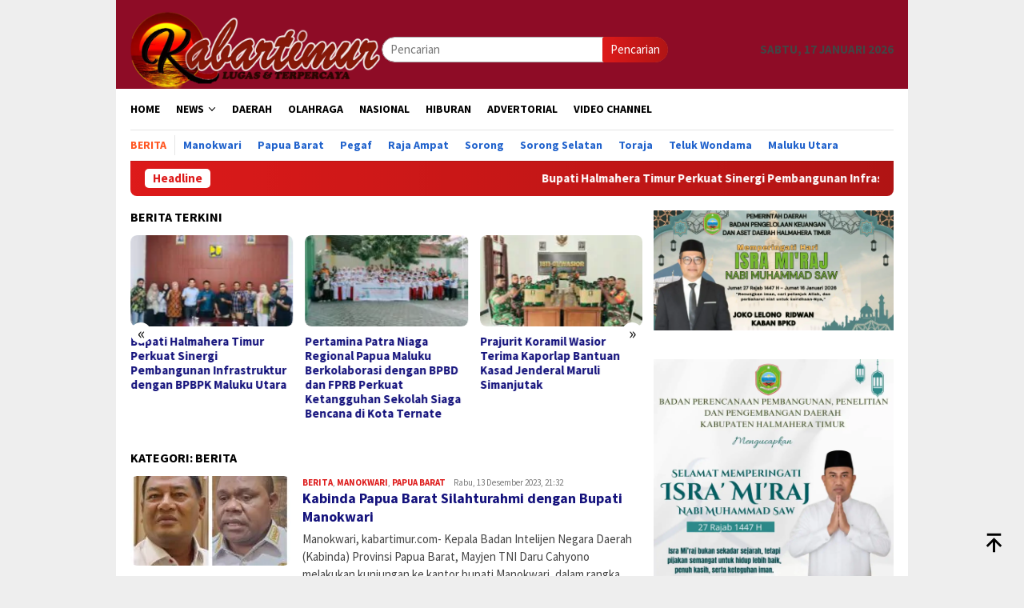

--- FILE ---
content_type: text/html; charset=UTF-8
request_url: https://kabartimur.com/category/berita/page/163/
body_size: 17318
content:
<!DOCTYPE html>
<html lang="id" prefix="og: http://ogp.me/ns# fb: http://ogp.me/ns/fb#">
<head itemscope="itemscope" itemtype="http://schema.org/WebSite">
<meta charset="UTF-8">
<meta name="viewport" content="width=device-width, initial-scale=1">
	<meta name="theme-color" content="#dd0606" />
	<link rel="profile" href="http://gmpg.org/xfn/11">

<title>Berita &#8211; Laman 163 &#8211; Kabar Timur</title>
<meta name='robots' content='max-image-preview:large' />
	<style>img:is([sizes="auto" i], [sizes^="auto," i]) { contain-intrinsic-size: 3000px 1500px }</style>
	<link rel='dns-prefetch' href='//fonts.googleapis.com' />

<link crossorigin="anonymous" rel='stylesheet' id='bloggingpro-fonts-css' href='https://fonts.googleapis.com/css?family=Source+Sans+Pro%3Aregular%2Citalic%2C700%2C300%26subset%3Dlatin%2C&#038;ver=1.4.1' type='text/css' media='all' />
<link rel='stylesheet' id='bloggingpro-style-css' href='https://kabartimur.com/wp-content/themes/bloggingpro/style.css?ver=1.4.1' type='text/css' media='all' />
<style id='bloggingpro-style-inline-css' type='text/css'>
kbd,a.button,button,.button,button.button,input[type="button"],input[type="reset"],input[type="submit"],.tagcloud a,ul.page-numbers li a.prev.page-numbers,ul.page-numbers li a.next.page-numbers,ul.page-numbers li span.page-numbers,.page-links > .page-link-number,.cat-links ul li a,.entry-footer .tag-text,.gmr-recentposts-widget li.listpost-gallery .gmr-rp-content .gmr-metacontent .cat-links-content a,.page-links > .post-page-numbers.current span,ol.comment-list li div.reply a,#cancel-comment-reply-link,.entry-footer .tags-links a:hover,.gmr-topnotification{background-color:#dd1a1a;}#primary-menu > li ul .current-menu-item > a,#primary-menu .sub-menu > li:hover > a,.cat-links-content a,.tagcloud li:before,a:hover,a:focus,a:active,.gmr-ontop:hover path,#navigationamp button.close-topnavmenu-wrap,.sidr a#sidr-id-close-topnavmenu-button,.sidr-class-menu-item i._mi,.sidr-class-menu-item img._mi,.text-marquee{color:#dd1a1a;}.widget-title:after,a.button,button,.button,button.button,input[type="button"],input[type="reset"],input[type="submit"],.tagcloud a,.sticky .gmr-box-content,.bypostauthor > .comment-body,.gmr-ajax-loader div:nth-child(1),.gmr-ajax-loader div:nth-child(2),.entry-footer .tags-links a:hover{border-color:#dd1a1a;}a,.gmr-ontop path{color:#14127c;}.entry-content-single p a{color:#ed1e55;}body{color:#444444;font-family:"Source Sans Pro","Helvetica Neue",sans-serif;font-weight:500;font-size:15px;}.site-header{-webkit-background-size:auto;-moz-background-size:auto;-o-background-size:auto;background-size:auto;background-repeat:repeat;background-position:center top;background-attachment:scroll;}.site-header,.gmr-verytopbanner{background-color:#8e0c26;}.site-title a{color:#FF5722;}.site-description{color:#999999;}.top-header{background-color:#ffffff;}#gmr-responsive-menu,.gmr-mainmenu #primary-menu > li > a,.search-trigger .gmr-icon{color:#000000;}.gmr-mainmenu #primary-menu > li.menu-border > a span,.gmr-mainmenu #primary-menu > li.page_item_has_children > a:after,.gmr-mainmenu #primary-menu > li.menu-item-has-children > a:after,.gmr-mainmenu #primary-menu .sub-menu > li.page_item_has_children > a:after,.gmr-mainmenu #primary-menu .sub-menu > li.menu-item-has-children > a:after{border-color:#000000;}#gmr-responsive-menu:hover,.gmr-mainmenu #primary-menu > li:hover > a,.gmr-mainmenu #primary-menu > .current-menu-item > a,.gmr-mainmenu #primary-menu .current-menu-ancestor > a,.gmr-mainmenu #primary-menu .current_page_item > a,.gmr-mainmenu #primary-menu .current_page_ancestor > a,.search-trigger .gmr-icon:hover{color:#FF5722;}.gmr-mainmenu #primary-menu > li.menu-border:hover > a span,.gmr-mainmenu #primary-menu > li.menu-border.current-menu-item > a span,.gmr-mainmenu #primary-menu > li.menu-border.current-menu-ancestor > a span,.gmr-mainmenu #primary-menu > li.menu-border.current_page_item > a span,.gmr-mainmenu #primary-menu > li.menu-border.current_page_ancestor > a span,.gmr-mainmenu #primary-menu > li.page_item_has_children:hover > a:after,.gmr-mainmenu #primary-menu > li.menu-item-has-children:hover > a:after,.gmr-mainmenu #primary-menu .sub-menu > li.page_item_has_children:hover > a:after,.gmr-mainmenu #primary-menu .sub-menu > li.menu-item-has-children:hover > a:after{border-color:#FF5722;}.secondwrap-menu .gmr-mainmenu #primary-menu > li > a,.secondwrap-menu .search-trigger .gmr-icon{color:#2062cc;}#primary-menu > li.menu-border > a span{border-color:#2062cc;}.secondwrap-menu .gmr-mainmenu #primary-menu > li:hover > a,.secondwrap-menu .gmr-mainmenu #primary-menu > .current-menu-item > a,.secondwrap-menu .gmr-mainmenu #primary-menu .current-menu-ancestor > a,.secondwrap-menu .gmr-mainmenu #primary-menu .current_page_item > a,.secondwrap-menu .gmr-mainmenu #primary-menu .current_page_ancestor > a,.secondwrap-menu .gmr-mainmenu #primary-menu > li.page_item_has_children:hover > a:after,.secondwrap-menu .gmr-mainmenu #primary-menu > li.menu-item-has-children:hover > a:after,.secondwrap-menu .gmr-mainmenu #primary-menu .sub-menu > li.page_item_has_children:hover > a:after,.secondwrap-menu .gmr-mainmenu #primary-menu .sub-menu > li.menu-item-has-children:hover > a:after,.secondwrap-menu .search-trigger .gmr-icon:hover{color:#FF5722;}.secondwrap-menu .gmr-mainmenu #primary-menu > li.menu-border:hover > a span,.secondwrap-menu .gmr-mainmenu #primary-menu > li.menu-border.current-menu-item > a span,.secondwrap-menu .gmr-mainmenu #primary-menu > li.menu-border.current-menu-ancestor > a span,.secondwrap-menu .gmr-mainmenu #primary-menu > li.menu-border.current_page_item > a span,.secondwrap-menu .gmr-mainmenu #primary-menu > li.menu-border.current_page_ancestor > a span,.secondwrap-menu .gmr-mainmenu #primary-menu > li.page_item_has_children:hover > a:after,.secondwrap-menu .gmr-mainmenu #primary-menu > li.menu-item-has-children:hover > a:after,.secondwrap-menu .gmr-mainmenu #primary-menu .sub-menu > li.page_item_has_children:hover > a:after,.secondwrap-menu .gmr-mainmenu #primary-menu .sub-menu > li.menu-item-has-children:hover > a:after{border-color:#FF5722;}h1,h2,h3,h4,h5,h6,.h1,.h2,.h3,.h4,.h5,.h6,.site-title,#primary-menu > li > a,.gmr-rp-biglink a,.gmr-rp-link a,.gmr-gallery-related ul li p a{font-family:"Source Sans Pro","Helvetica Neue",sans-serif;}.entry-main-single,.entry-main-single p{font-size:16px;}h1.title,h1.entry-title{font-size:32px;}h2.entry-title{font-size:18px;}.footer-container{background-color:#0095a0;}.widget-footer,.content-footer,.site-footer,.content-footer h3.widget-title{color:#ffffff;}.widget-footer a,.content-footer a,.site-footer a{color:#efefef;}.widget-footer a:hover,.content-footer a:hover,.site-footer a:hover{color:#FF5722;}
</style>
<script type="text/javascript" src="https://kabartimur.com/wp-includes/js/jquery/jquery.min.js?ver=3.7.1" id="jquery-core-js"></script>
<script type="text/javascript" src="https://kabartimur.com/wp-includes/js/jquery/jquery-migrate.min.js?ver=3.4.1" id="jquery-migrate-js"></script>
<link rel="amphtml" href="https://kabartimur.com/category/berita/page/163/?amp"><link rel="icon" href="https://kabartimur.com/wp-content/uploads/2025/05/cropped-cropped-Logo-Kabartimur-1-32x32.jpeg" sizes="32x32" />
<link rel="icon" href="https://kabartimur.com/wp-content/uploads/2025/05/cropped-cropped-Logo-Kabartimur-1-192x192.jpeg" sizes="192x192" />
<link rel="apple-touch-icon" href="https://kabartimur.com/wp-content/uploads/2025/05/cropped-cropped-Logo-Kabartimur-1-180x180.jpeg" />
<meta name="msapplication-TileImage" content="https://kabartimur.com/wp-content/uploads/2025/05/cropped-cropped-Logo-Kabartimur-1-270x270.jpeg" />

<!-- START - Open Graph and Twitter Card Tags 3.3.7 -->
 <!-- Facebook Open Graph -->
  <meta property="og:locale" content="id_ID"/>
  <meta property="og:site_name" content="Kabar Timur"/>
  <meta property="og:title" content="Berita"/>
  <meta property="og:url" content="https://kabartimur.com/category/berita/"/>
  <meta property="og:type" content="article"/>
  <meta property="og:description" content="Media Official Partner"/>
 <!-- Google+ / Schema.org -->
 <!-- Twitter Cards -->
  <meta name="twitter:title" content="Berita"/>
  <meta name="twitter:url" content="https://kabartimur.com/category/berita/"/>
  <meta name="twitter:description" content="Media Official Partner"/>
  <meta name="twitter:card" content="summary_large_image"/>
 <!-- SEO -->
 <!-- Misc. tags -->
 <!-- is_category -->
<!-- END - Open Graph and Twitter Card Tags 3.3.7 -->
	
</head>

<body class="archive paged category category-berita category-1634 paged-163 category-paged-163 wp-theme-bloggingpro gmr-theme idtheme kentooz gmr-box-layout gmr-sticky group-blog hfeed" itemscope="itemscope" itemtype="http://schema.org/WebPage">
<div id="full-container">
<a class="skip-link screen-reader-text" href="#main">Loncat ke konten</a>


<header id="masthead" class="site-header" role="banner" itemscope="itemscope" itemtype="http://schema.org/WPHeader">
	<div class="container">
					<div class="clearfix gmr-headwrapper">

				<div class="list-table clearfix">
					<div class="table-row">
						<div class="table-cell onlymobile-menu">
															<a id="gmr-responsive-menu" href="#menus" rel="nofollow" title="Menu Mobile"><svg xmlns="http://www.w3.org/2000/svg" xmlns:xlink="http://www.w3.org/1999/xlink" aria-hidden="true" role="img" width="1em" height="1em" preserveAspectRatio="xMidYMid meet" viewBox="0 0 24 24"><path d="M3 6h18v2H3V6m0 5h18v2H3v-2m0 5h18v2H3v-2z" fill="currentColor"/></svg><span class="screen-reader-text">Menu Mobile</span></a>
													</div>
												<div class="close-topnavmenu-wrap"><a id="close-topnavmenu-button" rel="nofollow" href="#"><svg xmlns="http://www.w3.org/2000/svg" xmlns:xlink="http://www.w3.org/1999/xlink" aria-hidden="true" role="img" width="1em" height="1em" preserveAspectRatio="xMidYMid meet" viewBox="0 0 24 24"><path d="M12 20c-4.41 0-8-3.59-8-8s3.59-8 8-8s8 3.59 8 8s-3.59 8-8 8m0-18C6.47 2 2 6.47 2 12s4.47 10 10 10s10-4.47 10-10S17.53 2 12 2m2.59 6L12 10.59L9.41 8L8 9.41L10.59 12L8 14.59L9.41 16L12 13.41L14.59 16L16 14.59L13.41 12L16 9.41L14.59 8z" fill="currentColor"/></svg></a></div>
												<div class="table-cell gmr-logo">
															<div class="logo-wrap">
									<a href="https://kabartimur.com/" class="custom-logo-link" itemprop="url" title="Kabar Timur">
										<img src="https://kabartimur.com/wp-content/uploads/2025/05/LOGO-HEADER-KT-NEW-1-768x237-1.png" alt="Kabar Timur" title="Kabar Timur" />
									</a>
								</div>
														</div>
													<div class="table-cell search">
								<a id="search-menu-button-top" class="responsive-searchbtn pull-right" href="#" rel="nofollow"><svg xmlns="http://www.w3.org/2000/svg" xmlns:xlink="http://www.w3.org/1999/xlink" aria-hidden="true" role="img" width="1em" height="1em" preserveAspectRatio="xMidYMid meet" viewBox="0 0 24 24"><g fill="none"><path d="M21 21l-4.486-4.494M19 10.5a8.5 8.5 0 1 1-17 0a8.5 8.5 0 0 1 17 0z" stroke="currentColor" stroke-width="2" stroke-linecap="round"/></g></svg></a>
								<form method="get" id="search-topsearchform-container" class="gmr-searchform searchform topsearchform" action="https://kabartimur.com/">
									<input type="text" name="s" id="s" placeholder="Pencarian" />
									<button type="submit" class="topsearch-submit">Pencarian</button>
								</form>
							</div>
							<div class="table-cell gmr-table-date">
								<span class="gmr-top-date pull-right" data-lang="id"></span>
							</div>
											</div>
				</div>
							</div>
				</div><!-- .container -->
</header><!-- #masthead -->

<div class="top-header">
	<div class="container">
	<div class="gmr-menuwrap mainwrap-menu clearfix">
		<nav id="site-navigation" class="gmr-mainmenu" role="navigation" itemscope="itemscope" itemtype="http://schema.org/SiteNavigationElement">
			<ul id="primary-menu" class="menu"><li class="menu-item menu-item-type-menulogo-btn gmr-menulogo-btn"><a href="https://kabartimur.com/" id="menulogo-button" itemprop="url" title="Kabar Timur"><img src="https://kabartimur.com/wp-content/uploads/2020/02/Logo-Kabartimur.jpg" alt="Kabar Timur" title="Kabar Timur" itemprop="image" /></a></li><li id="menu-item-33007" class="menu-item menu-item-type-custom menu-item-object-custom menu-item-home menu-item-33007"><a href="https://kabartimur.com/" itemprop="url"><span itemprop="name">HOME</span></a></li>
<li id="menu-item-34085" class="menu-item menu-item-type-taxonomy menu-item-object-category menu-item-has-children menu-item-34085"><a href="https://kabartimur.com/category/news/" itemprop="url"><span itemprop="name">NEWS</span></a>
<ul class="sub-menu">
	<li id="menu-item-9" class="menu-item menu-item-type-taxonomy menu-item-object-category menu-item-9"><a href="https://kabartimur.com/category/kt-ekonomi/" itemprop="url"><span itemprop="name">EKONOMI</span></a></li>
	<li id="menu-item-11" class="menu-item menu-item-type-taxonomy menu-item-object-category menu-item-11"><a href="https://kabartimur.com/category/kt-hukrim/" itemprop="url"><span itemprop="name">HUKUM &amp; KRIMINAL</span></a></li>
	<li id="menu-item-14" class="menu-item menu-item-type-taxonomy menu-item-object-category menu-item-14"><a href="https://kabartimur.com/category/kt-politik/" itemprop="url"><span itemprop="name">POLITIK</span></a></li>
	<li id="menu-item-3345" class="menu-item menu-item-type-taxonomy menu-item-object-category menu-item-3345"><a href="https://kabartimur.com/category/kesehatan/" itemprop="url"><span itemprop="name">KESEHATAN</span></a></li>
	<li id="menu-item-26298" class="menu-item menu-item-type-taxonomy menu-item-object-category menu-item-26298"><a href="https://kabartimur.com/category/pendidikan/" itemprop="url"><span itemprop="name">PENDIDIKAN</span></a></li>
</ul>
</li>
<li id="menu-item-8" class="menu-item menu-item-type-taxonomy menu-item-object-category menu-item-8"><a href="https://kabartimur.com/category/kt-daerah/" itemprop="url"><span itemprop="name">DAERAH</span></a></li>
<li id="menu-item-13" class="menu-item menu-item-type-taxonomy menu-item-object-category menu-item-13"><a href="https://kabartimur.com/category/kt-olahraga/" itemprop="url"><span itemprop="name">OLAHRAGA</span></a></li>
<li id="menu-item-12" class="menu-item menu-item-type-taxonomy menu-item-object-category menu-item-12"><a href="https://kabartimur.com/category/kt-nasional/" itemprop="url"><span itemprop="name">NASIONAL</span></a></li>
<li id="menu-item-10" class="menu-item menu-item-type-taxonomy menu-item-object-category menu-item-10"><a href="https://kabartimur.com/category/kt-hiburan/" itemprop="url"><span itemprop="name">HIBURAN</span></a></li>
<li id="menu-item-6" class="menu-item menu-item-type-taxonomy menu-item-object-category menu-item-6"><a href="https://kabartimur.com/category/kt-advertorial/" itemprop="url"><span itemprop="name">ADVERTORIAL</span></a></li>
<li id="menu-item-26389" class="menu-item menu-item-type-taxonomy menu-item-object-category menu-item-26389"><a href="https://kabartimur.com/category/video/" itemprop="url"><span itemprop="name">VIDEO CHANNEL</span></a></li>
<li class="menu-item menu-item-type-search-btn gmr-search-btn pull-right"><a id="search-menu-button" href="#" rel="nofollow"><svg xmlns="http://www.w3.org/2000/svg" xmlns:xlink="http://www.w3.org/1999/xlink" aria-hidden="true" role="img" width="1em" height="1em" preserveAspectRatio="xMidYMid meet" viewBox="0 0 24 24"><g fill="none"><path d="M21 21l-4.486-4.494M19 10.5a8.5 8.5 0 1 1-17 0a8.5 8.5 0 0 1 17 0z" stroke="currentColor" stroke-width="2" stroke-linecap="round"/></g></svg></a><div class="search-dropdown search" id="search-dropdown-container"><form method="get" class="gmr-searchform searchform" action="https://kabartimur.com/"><input type="text" name="s" id="s" placeholder="Pencarian" /></form></div></li></ul>		</nav><!-- #site-navigation -->
	</div>
		<div class="gmr-menuwrap secondwrap-menu clearfix">
		<nav id="site-navigation" class="gmr-mainmenu" role="navigation" itemscope="itemscope" itemtype="http://schema.org/SiteNavigationElement">
			<ul id="primary-menu" class="menu"><li id="menu-item-33050" class="menu-item menu-item-type-taxonomy menu-item-object-category current-menu-item menu-item-33050"><a href="https://kabartimur.com/category/berita/" aria-current="page" itemprop="url"><span itemprop="name">Berita</span></a></li>
<li id="menu-item-33051" class="menu-item menu-item-type-taxonomy menu-item-object-category menu-item-33051"><a href="https://kabartimur.com/category/manokwari/" itemprop="url"><span itemprop="name">Manokwari</span></a></li>
<li id="menu-item-33052" class="menu-item menu-item-type-taxonomy menu-item-object-category menu-item-33052"><a href="https://kabartimur.com/category/papua-barat/" itemprop="url"><span itemprop="name">Papua Barat</span></a></li>
<li id="menu-item-33053" class="menu-item menu-item-type-taxonomy menu-item-object-category menu-item-33053"><a href="https://kabartimur.com/category/pegaf/" itemprop="url"><span itemprop="name">Pegaf</span></a></li>
<li id="menu-item-33054" class="menu-item menu-item-type-taxonomy menu-item-object-category menu-item-33054"><a href="https://kabartimur.com/category/raja-ampat/" itemprop="url"><span itemprop="name">Raja Ampat</span></a></li>
<li id="menu-item-33055" class="menu-item menu-item-type-taxonomy menu-item-object-category menu-item-33055"><a href="https://kabartimur.com/category/sorong/" itemprop="url"><span itemprop="name">Sorong</span></a></li>
<li id="menu-item-33056" class="menu-item menu-item-type-taxonomy menu-item-object-category menu-item-33056"><a href="https://kabartimur.com/category/sorong-selatan/" itemprop="url"><span itemprop="name">Sorong Selatan</span></a></li>
<li id="menu-item-33057" class="menu-item menu-item-type-taxonomy menu-item-object-category menu-item-33057"><a href="https://kabartimur.com/category/tana-toraja/" itemprop="url"><span itemprop="name">Toraja</span></a></li>
<li id="menu-item-33058" class="menu-item menu-item-type-taxonomy menu-item-object-category menu-item-33058"><a href="https://kabartimur.com/category/teluk-wondama/" itemprop="url"><span itemprop="name">Teluk Wondama</span></a></li>
<li id="menu-item-34192" class="menu-item menu-item-type-taxonomy menu-item-object-category menu-item-34192"><a href="https://kabartimur.com/category/halmahera/" itemprop="url"><span itemprop="name">Maluku Utara</span></a></li>
</ul>		</nav><!-- #site-navigation -->
	</div>
			</div><!-- .container -->
</div><!-- .top-header -->
<div class="site inner-wrap" id="site-container">

<div class="container"><div class="gmr-topnotification"><div class="wrap-marquee"><div class="text-marquee">Headline</div><span class="marquee">				<a href="https://kabartimur.com/bupati-halmahera-timur-perkuat-sinergi-pembangunan-infrastruktur-dengan-bpbpk-maluku-utara/" class="gmr-recent-marquee" title="Bupati Halmahera Timur Perkuat Sinergi Pembangunan Infrastruktur dengan BPBPK Maluku Utara">Bupati Halmahera Timur Perkuat Sinergi Pembangunan Infrastruktur dengan BPBPK Maluku Utara</a>
							<a href="https://kabartimur.com/pertamina-patra-niaga-regional-papua-maluku-berkolaborasi-dengan-bpbd-dan-fprb-perkuat-ketangguhan-sekolah-siaga-bencana-di-kota-ternate/" class="gmr-recent-marquee" title="Pertamina Patra Niaga Regional Papua Maluku Berkolaborasi dengan BPBD dan FPRB Perkuat Ketangguhan Sekolah Siaga Bencana di Kota Ternate">Pertamina Patra Niaga Regional Papua Maluku Berkolaborasi dengan BPBD dan FPRB Perkuat Ketangguhan Sekolah Siaga Bencana di Kota Ternate</a>
							<a href="https://kabartimur.com/prajurit-koramil-wasior-terima-kaporlap-bantuan-kasad-jenderal-maruli-simanjutak/" class="gmr-recent-marquee" title="Prajurit Koramil Wasior Terima Kaporlap Bantuan Kasad Jenderal Maruli Simanjutak">Prajurit Koramil Wasior Terima Kaporlap Bantuan Kasad Jenderal Maruli Simanjutak</a>
							<a href="https://kabartimur.com/selain-miras-laka-lantas-di-wasior-dipicu-hewan-piaraan-yang-berkeliaran-bebas/" class="gmr-recent-marquee" title="Selain Miras,  Laka Lantas di Wasior Dipicu Hewan Piaraan yang Berkeliaran Bebas">Selain Miras,  Laka Lantas di Wasior Dipicu Hewan Piaraan yang Berkeliaran Bebas</a>
							<a href="https://kabartimur.com/bimas-manokwari-minta-seluruh-kegiatan-bkmt-dihentikan-sementara-tunggu-putusan-pengadilan/" class="gmr-recent-marquee" title="Bimas Manokwari Minta Seluruh Kegiatan BKMT Dihentikan Sementara, Tunggu Putusan Pengadilan">Bimas Manokwari Minta Seluruh Kegiatan BKMT Dihentikan Sementara, Tunggu Putusan Pengadilan</a>
			</span></div></div></div>

	<div id="content" class="gmr-content">

		<div class="container">
			<div class="row">

<div id="primary" class="col-md-main">
	<div class="content-area">
		<div class="clearfix gmr-element-carousel"><div class="gmr-title-carousel"><h3 class="widget-title">Berita Terkini</h3></div><div class="gmr-owl-carousel">				<div class="gmr-slider-content">
									<div class="other-content-thumbnail thumb-radius">
					<a href="https://kabartimur.com/bupati-halmahera-timur-perkuat-sinergi-pembangunan-infrastruktur-dengan-bpbpk-maluku-utara/" title="Bupati Halmahera Timur Perkuat Sinergi Pembangunan Infrastruktur dengan BPBPK Maluku Utara">
					<img width="200" height="112" src="https://kabartimur.com/wp-content/uploads/2026/01/IMG-20260116-WA0092-200x112.jpg" class="attachment-medium size-medium wp-post-image" alt="" decoding="async" srcset="https://kabartimur.com/wp-content/uploads/2026/01/IMG-20260116-WA0092-200x112.jpg 200w, https://kabartimur.com/wp-content/uploads/2026/01/IMG-20260116-WA0092-300x170.jpg 300w, https://kabartimur.com/wp-content/uploads/2026/01/IMG-20260116-WA0092-640x358.jpg 640w" sizes="(max-width: 200px) 100vw, 200px" title="IMG-20260116-WA0092" />					</a>
										</div>
										<div class="gmr-rp-link">
						<a href="https://kabartimur.com/bupati-halmahera-timur-perkuat-sinergi-pembangunan-infrastruktur-dengan-bpbpk-maluku-utara/" class="gmr-slide-titlelink" title="Bupati Halmahera Timur Perkuat Sinergi Pembangunan Infrastruktur dengan BPBPK Maluku Utara">Bupati Halmahera Timur Perkuat Sinergi Pembangunan Infrastruktur dengan BPBPK Maluku Utara</a>
					</div>
				</div>
							<div class="gmr-slider-content">
									<div class="other-content-thumbnail thumb-radius">
					<a href="https://kabartimur.com/pertamina-patra-niaga-regional-papua-maluku-berkolaborasi-dengan-bpbd-dan-fprb-perkuat-ketangguhan-sekolah-siaga-bencana-di-kota-ternate/" title="Pertamina Patra Niaga Regional Papua Maluku Berkolaborasi dengan BPBD dan FPRB Perkuat Ketangguhan Sekolah Siaga Bencana di Kota Ternate">
					<img width="200" height="112" src="https://kabartimur.com/wp-content/uploads/2026/01/IMG-20260116-WA0068-200x112.jpg" class="attachment-medium size-medium wp-post-image" alt="" decoding="async" srcset="https://kabartimur.com/wp-content/uploads/2026/01/IMG-20260116-WA0068-200x112.jpg 200w, https://kabartimur.com/wp-content/uploads/2026/01/IMG-20260116-WA0068-300x170.jpg 300w, https://kabartimur.com/wp-content/uploads/2026/01/IMG-20260116-WA0068-640x358.jpg 640w" sizes="(max-width: 200px) 100vw, 200px" title="IMG-20260116-WA0068" />					</a>
										</div>
										<div class="gmr-rp-link">
						<a href="https://kabartimur.com/pertamina-patra-niaga-regional-papua-maluku-berkolaborasi-dengan-bpbd-dan-fprb-perkuat-ketangguhan-sekolah-siaga-bencana-di-kota-ternate/" class="gmr-slide-titlelink" title="Pertamina Patra Niaga Regional Papua Maluku Berkolaborasi dengan BPBD dan FPRB Perkuat Ketangguhan Sekolah Siaga Bencana di Kota Ternate">Pertamina Patra Niaga Regional Papua Maluku Berkolaborasi dengan BPBD dan FPRB Perkuat Ketangguhan Sekolah Siaga Bencana di Kota Ternate</a>
					</div>
				</div>
							<div class="gmr-slider-content">
									<div class="other-content-thumbnail thumb-radius">
					<a href="https://kabartimur.com/prajurit-koramil-wasior-terima-kaporlap-bantuan-kasad-jenderal-maruli-simanjutak/" title="Prajurit Koramil Wasior Terima Kaporlap Bantuan Kasad Jenderal Maruli Simanjutak">
					<img width="200" height="112" src="https://kabartimur.com/wp-content/uploads/2026/01/IMG-20260115-WA0004-200x112.jpg" class="attachment-medium size-medium wp-post-image" alt="" decoding="async" srcset="https://kabartimur.com/wp-content/uploads/2026/01/IMG-20260115-WA0004-200x112.jpg 200w, https://kabartimur.com/wp-content/uploads/2026/01/IMG-20260115-WA0004-300x170.jpg 300w, https://kabartimur.com/wp-content/uploads/2026/01/IMG-20260115-WA0004-640x358.jpg 640w" sizes="(max-width: 200px) 100vw, 200px" title="IMG-20260115-WA0004" />					</a>
										</div>
										<div class="gmr-rp-link">
						<a href="https://kabartimur.com/prajurit-koramil-wasior-terima-kaporlap-bantuan-kasad-jenderal-maruli-simanjutak/" class="gmr-slide-titlelink" title="Prajurit Koramil Wasior Terima Kaporlap Bantuan Kasad Jenderal Maruli Simanjutak">Prajurit Koramil Wasior Terima Kaporlap Bantuan Kasad Jenderal Maruli Simanjutak</a>
					</div>
				</div>
							<div class="gmr-slider-content">
									<div class="other-content-thumbnail thumb-radius">
					<a href="https://kabartimur.com/selain-miras-laka-lantas-di-wasior-dipicu-hewan-piaraan-yang-berkeliaran-bebas/" title="Selain Miras,  Laka Lantas di Wasior Dipicu Hewan Piaraan yang Berkeliaran Bebas">
					<img width="200" height="112" src="https://kabartimur.com/wp-content/uploads/2026/01/Compress_20260116_121544_4103-200x112.jpg" class="attachment-medium size-medium wp-post-image" alt="" decoding="async" srcset="https://kabartimur.com/wp-content/uploads/2026/01/Compress_20260116_121544_4103-200x112.jpg 200w, https://kabartimur.com/wp-content/uploads/2026/01/Compress_20260116_121544_4103-300x170.jpg 300w, https://kabartimur.com/wp-content/uploads/2026/01/Compress_20260116_121544_4103-640x358.jpg 640w" sizes="(max-width: 200px) 100vw, 200px" title="Compress_20260116_121544_4103" />					</a>
										</div>
										<div class="gmr-rp-link">
						<a href="https://kabartimur.com/selain-miras-laka-lantas-di-wasior-dipicu-hewan-piaraan-yang-berkeliaran-bebas/" class="gmr-slide-titlelink" title="Selain Miras,  Laka Lantas di Wasior Dipicu Hewan Piaraan yang Berkeliaran Bebas">Selain Miras,  Laka Lantas di Wasior Dipicu Hewan Piaraan yang Berkeliaran Bebas</a>
					</div>
				</div>
							<div class="gmr-slider-content">
									<div class="other-content-thumbnail thumb-radius">
					<a href="https://kabartimur.com/bimas-manokwari-minta-seluruh-kegiatan-bkmt-dihentikan-sementara-tunggu-putusan-pengadilan/" title="Bimas Manokwari Minta Seluruh Kegiatan BKMT Dihentikan Sementara, Tunggu Putusan Pengadilan">
					<img width="200" height="112" src="https://kabartimur.com/wp-content/uploads/2026/01/IMG-20260116-WA0040-200x112.jpg" class="attachment-medium size-medium wp-post-image" alt="" decoding="async" srcset="https://kabartimur.com/wp-content/uploads/2026/01/IMG-20260116-WA0040-200x112.jpg 200w, https://kabartimur.com/wp-content/uploads/2026/01/IMG-20260116-WA0040-300x170.jpg 300w, https://kabartimur.com/wp-content/uploads/2026/01/IMG-20260116-WA0040-640x358.jpg 640w" sizes="(max-width: 200px) 100vw, 200px" title="IMG-20260116-WA0040" />					</a>
										</div>
										<div class="gmr-rp-link">
						<a href="https://kabartimur.com/bimas-manokwari-minta-seluruh-kegiatan-bkmt-dihentikan-sementara-tunggu-putusan-pengadilan/" class="gmr-slide-titlelink" title="Bimas Manokwari Minta Seluruh Kegiatan BKMT Dihentikan Sementara, Tunggu Putusan Pengadilan">Bimas Manokwari Minta Seluruh Kegiatan BKMT Dihentikan Sementara, Tunggu Putusan Pengadilan</a>
					</div>
				</div>
							<div class="gmr-slider-content">
									<div class="other-content-thumbnail thumb-radius">
					<a href="https://kabartimur.com/bantah-tudingan-ikpm-ht-yogyakarta-ketua-komisi-ii-dprd-haltim-minta-mahasiswa-lebih-dewasa-berkomunikasi/" title="Bantah Tudingan IKPM-HT Yogyakarta, Ketua Komisi II DPRD Haltim Minta Mahasiswa Lebih Dewasa Berkomunikasi">
					<img width="200" height="112" src="https://kabartimur.com/wp-content/uploads/2026/01/IMG-20260116-WA0031-200x112.jpg" class="attachment-medium size-medium wp-post-image" alt="" decoding="async" srcset="https://kabartimur.com/wp-content/uploads/2026/01/IMG-20260116-WA0031-200x112.jpg 200w, https://kabartimur.com/wp-content/uploads/2026/01/IMG-20260116-WA0031-300x170.jpg 300w, https://kabartimur.com/wp-content/uploads/2026/01/IMG-20260116-WA0031-640x358.jpg 640w" sizes="(max-width: 200px) 100vw, 200px" title="IMG-20260116-WA0031" />					</a>
										</div>
										<div class="gmr-rp-link">
						<a href="https://kabartimur.com/bantah-tudingan-ikpm-ht-yogyakarta-ketua-komisi-ii-dprd-haltim-minta-mahasiswa-lebih-dewasa-berkomunikasi/" class="gmr-slide-titlelink" title="Bantah Tudingan IKPM-HT Yogyakarta, Ketua Komisi II DPRD Haltim Minta Mahasiswa Lebih Dewasa Berkomunikasi">Bantah Tudingan IKPM-HT Yogyakarta, Ketua Komisi II DPRD Haltim Minta Mahasiswa Lebih Dewasa Berkomunikasi</a>
					</div>
				</div>
							<div class="gmr-slider-content">
									<div class="other-content-thumbnail thumb-radius">
					<a href="https://kabartimur.com/mui-dan-tokoh-agama-manokwari-minta-konflik-bkmt-papua-barat-dihentikan-hormati-proses-hukum/" title="MUI dan Tokoh Agama Manokwari Minta Konflik BKMT Papua Barat Dihentikan, Hormati Proses Hukum">
					<img width="200" height="112" src="https://kabartimur.com/wp-content/uploads/2026/01/IMG-20260116-WA0046-200x112.jpg" class="attachment-medium size-medium wp-post-image" alt="" decoding="async" srcset="https://kabartimur.com/wp-content/uploads/2026/01/IMG-20260116-WA0046-200x112.jpg 200w, https://kabartimur.com/wp-content/uploads/2026/01/IMG-20260116-WA0046-300x170.jpg 300w, https://kabartimur.com/wp-content/uploads/2026/01/IMG-20260116-WA0046-640x358.jpg 640w" sizes="(max-width: 200px) 100vw, 200px" title="IMG-20260116-WA0046" />					</a>
										</div>
										<div class="gmr-rp-link">
						<a href="https://kabartimur.com/mui-dan-tokoh-agama-manokwari-minta-konflik-bkmt-papua-barat-dihentikan-hormati-proses-hukum/" class="gmr-slide-titlelink" title="MUI dan Tokoh Agama Manokwari Minta Konflik BKMT Papua Barat Dihentikan, Hormati Proses Hukum">MUI dan Tokoh Agama Manokwari Minta Konflik BKMT Papua Barat Dihentikan, Hormati Proses Hukum</a>
					</div>
				</div>
							<div class="gmr-slider-content">
									<div class="other-content-thumbnail thumb-radius">
					<a href="https://kabartimur.com/im3-umumkan-pemenang-pesta-hadiah-impoin-2025-hadiah-utama-mobil-dan-motor-listrik/" title="IM3 Umumkan Pemenang Pesta Hadiah IMPoin 2025, Hadiah Utama Mobil dan Motor Listrik">
					<img width="200" height="112" src="https://kabartimur.com/wp-content/uploads/2026/01/IMG-20260115-WA0067-200x112.jpg" class="attachment-medium size-medium wp-post-image" alt="" decoding="async" srcset="https://kabartimur.com/wp-content/uploads/2026/01/IMG-20260115-WA0067-200x112.jpg 200w, https://kabartimur.com/wp-content/uploads/2026/01/IMG-20260115-WA0067-300x170.jpg 300w, https://kabartimur.com/wp-content/uploads/2026/01/IMG-20260115-WA0067-640x358.jpg 640w" sizes="(max-width: 200px) 100vw, 200px" title="IMG-20260115-WA0067" />					</a>
										</div>
										<div class="gmr-rp-link">
						<a href="https://kabartimur.com/im3-umumkan-pemenang-pesta-hadiah-impoin-2025-hadiah-utama-mobil-dan-motor-listrik/" class="gmr-slide-titlelink" title="IM3 Umumkan Pemenang Pesta Hadiah IMPoin 2025, Hadiah Utama Mobil dan Motor Listrik">IM3 Umumkan Pemenang Pesta Hadiah IMPoin 2025, Hadiah Utama Mobil dan Motor Listrik</a>
					</div>
				</div>
			</div></div>
		<h1 class="page-title" itemprop="headline">Kategori: <span>Berita</span></h1>
		<main id="main" class="site-main gmr-infinite-selector" role="main">

		<div id="gmr-main-load">
<article id="post-50327" class="item-content gmr-box-content item-infinite gmr-smallthumb clearfix post-50327 post type-post status-publish format-standard has-post-thumbnail hentry category-berita category-manokwari category-papua-barat tag-kabinda-papua-barat tag-kabinda-papua-barat-silahturahmi-dengan-bupati-manokwari tag-kepala-badan-intelijen-negara-daerah-kabinda-provinsi-papua-barat tag-mayjen-tni-daru-cahyono" itemscope="itemscope" itemtype="http://schema.org/CreativeWork">
	<div class="pull-left content-thumbnail thumb-radius"><a href="https://kabartimur.com/kabinda-papua-barat-silahturahmi-dengan-bupati-manokwari/" itemprop="url" title="" rel="bookmark"><img width="200" height="112" src="https://kabartimur.com/wp-content/uploads/2023/12/IMG-20231213-WA0039-200x112.jpg" class="attachment-medium size-medium wp-post-image" alt="" decoding="async" srcset="https://kabartimur.com/wp-content/uploads/2023/12/IMG-20231213-WA0039-200x112.jpg 200w, https://kabartimur.com/wp-content/uploads/2023/12/IMG-20231213-WA0039-300x170.jpg 300w, https://kabartimur.com/wp-content/uploads/2023/12/IMG-20231213-WA0039-640x358.jpg 640w" sizes="(max-width: 200px) 100vw, 200px" title="IMG-20231213-WA0039" /></a></div>	<div class="item-article">
		<div class="gmr-metacontent gmr-metacontent-archive"><span class="cat-links-content"><a href="https://kabartimur.com/category/berita/" rel="category tag">Berita</a>, <a href="https://kabartimur.com/category/manokwari/" rel="category tag">MANOKWARI</a>, <a href="https://kabartimur.com/category/papua-barat/" rel="category tag">Papua Barat</a></span><span class="entry-author vcard screen-reader-text" itemprop="author" itemscope="itemscope" itemtype="http://schema.org/person"><a class="url fn n" href="https://kabartimur.com/author/lisna/" title="Permalink ke: Admin" itemprop="url"><span itemprop="name">Admin</span></a></span><span class="posted-on byline"><time class="entry-date published updated" itemprop="dateModified" datetime="2023-12-13T21:32:33+08:00">Rabu, 13 Desember 2023, 21:32</time></span></div>		<header class="entry-header">
			<h2 class="entry-title" itemprop="headline"><a href="https://kabartimur.com/kabinda-papua-barat-silahturahmi-dengan-bupati-manokwari/" title="Kabinda Papua Barat Silahturahmi dengan Bupati Manokwari" rel="bookmark">Kabinda Papua Barat Silahturahmi dengan Bupati Manokwari</a></h2>		</header><!-- .entry-header -->

			<div class="entry-content entry-content-archive" itemprop="text">
				<p>Manokwari, kabartimur.com- Kepala Badan Intelijen Negara Daerah (Kabinda) Provinsi Papua Barat, Mayjen TNI Daru Cahyono melakukan kunjungan ke kantor bupati Manokwari, dalam rangka silahturahmi bersama&nbsp;[&hellip;]</p>
			</div><!-- .entry-content -->

	</div><!-- .item-article -->

	
</article><!-- #post-## -->

<article id="post-50321" class="item-content gmr-box-content item-infinite gmr-smallthumb clearfix post-50321 post type-post status-publish format-standard has-post-thumbnail hentry category-agama category-berita category-manokwari category-papua-barat tag-bupati-manokwari tag-bupati-serahkan-bantuan-sosial-bagi-tokoh-agama" itemscope="itemscope" itemtype="http://schema.org/CreativeWork">
	<div class="pull-left content-thumbnail thumb-radius"><a href="https://kabartimur.com/bupati-serahkan-bantuan-sosial-bagi-tokoh-agama-islam-budha-dan-hindu-se-kabupaten-manokwari/" itemprop="url" title="" rel="bookmark"><img width="200" height="112" src="https://kabartimur.com/wp-content/uploads/2023/12/IMG_20231213_103641-200x112.jpg" class="attachment-medium size-medium wp-post-image" alt="" decoding="async" srcset="https://kabartimur.com/wp-content/uploads/2023/12/IMG_20231213_103641-200x112.jpg 200w, https://kabartimur.com/wp-content/uploads/2023/12/IMG_20231213_103641-300x170.jpg 300w, https://kabartimur.com/wp-content/uploads/2023/12/IMG_20231213_103641-640x358.jpg 640w" sizes="(max-width: 200px) 100vw, 200px" title="IMG_20231213_103641" /></a></div>	<div class="item-article">
		<div class="gmr-metacontent gmr-metacontent-archive"><span class="cat-links-content"><a href="https://kabartimur.com/category/agama/" rel="category tag">AGAMA</a>, <a href="https://kabartimur.com/category/berita/" rel="category tag">Berita</a>, <a href="https://kabartimur.com/category/manokwari/" rel="category tag">MANOKWARI</a>, <a href="https://kabartimur.com/category/papua-barat/" rel="category tag">Papua Barat</a></span><span class="entry-author vcard screen-reader-text" itemprop="author" itemscope="itemscope" itemtype="http://schema.org/person"><a class="url fn n" href="https://kabartimur.com/author/lisna/" title="Permalink ke: Admin" itemprop="url"><span itemprop="name">Admin</span></a></span><span class="posted-on byline"><time class="entry-date published" itemprop="datePublished" datetime="2023-12-13T09:38:44+08:00">Rabu, 13 Desember 2023, 09:38</time><time class="updated" datetime="2023-12-13T09:58:45+08:00">Rabu, 13 Desember 2023, 09:58</time></span></div>		<header class="entry-header">
			<h2 class="entry-title" itemprop="headline"><a href="https://kabartimur.com/bupati-serahkan-bantuan-sosial-bagi-tokoh-agama-islam-budha-dan-hindu-se-kabupaten-manokwari/" title="Bupati Serahkan Bantuan Sosial Bagi Tokoh Agama Islam, Budha dan Hindu Se- Kabupaten Manokwari" rel="bookmark">Bupati Serahkan Bantuan Sosial Bagi Tokoh Agama Islam, Budha dan Hindu Se- Kabupaten Manokwari</a></h2>		</header><!-- .entry-header -->

			<div class="entry-content entry-content-archive" itemprop="text">
				<p>Manokwari, kabartimur.com- Pemerintah Kabupaten Manokwari melalui dinas Kesatuan Bangsa dan Politik (Kesbangpol) menyerahkan Bantuan Sosial Bagi Tokoh Agama Islam, Budha dan Hindu di Kabupaten Manokwari&nbsp;[&hellip;]</p>
			</div><!-- .entry-content -->

	</div><!-- .item-article -->

	
</article><!-- #post-## -->

<article id="post-50318" class="item-content gmr-box-content item-infinite gmr-smallthumb clearfix post-50318 post type-post status-publish format-standard has-post-thumbnail hentry category-agama category-berita category-manokwari tag-bupati-manokwari tag-bupati-manokwari-imbau-warga-semarakkan-perayaan-natal-25-desember-2023-dan-tahun-baru-1-januari-2024 tag-natal-dan-tahun-baru" itemscope="itemscope" itemtype="http://schema.org/CreativeWork">
	<div class="pull-left content-thumbnail thumb-radius"><a href="https://kabartimur.com/bupati-manokwari-imbau-warga-semarakkan-perayaan-natal-25-desember-2023-dan-tahun-baru-1-januari-2024/" itemprop="url" title="" rel="bookmark"><img width="200" height="112" src="https://kabartimur.com/wp-content/uploads/2023/12/IMG-20231211-WA0001-200x112.jpg" class="attachment-medium size-medium wp-post-image" alt="" decoding="async" srcset="https://kabartimur.com/wp-content/uploads/2023/12/IMG-20231211-WA0001-200x112.jpg 200w, https://kabartimur.com/wp-content/uploads/2023/12/IMG-20231211-WA0001-300x170.jpg 300w, https://kabartimur.com/wp-content/uploads/2023/12/IMG-20231211-WA0001-640x358.jpg 640w" sizes="(max-width: 200px) 100vw, 200px" title="IMG-20231211-WA0001" /></a></div>	<div class="item-article">
		<div class="gmr-metacontent gmr-metacontent-archive"><span class="cat-links-content"><a href="https://kabartimur.com/category/agama/" rel="category tag">AGAMA</a>, <a href="https://kabartimur.com/category/berita/" rel="category tag">Berita</a>, <a href="https://kabartimur.com/category/manokwari/" rel="category tag">MANOKWARI</a></span><span class="entry-author vcard screen-reader-text" itemprop="author" itemscope="itemscope" itemtype="http://schema.org/person"><a class="url fn n" href="https://kabartimur.com/author/lisna/" title="Permalink ke: Admin" itemprop="url"><span itemprop="name">Admin</span></a></span><span class="posted-on byline"><time class="entry-date published updated" itemprop="dateModified" datetime="2023-12-13T05:44:43+08:00">Rabu, 13 Desember 2023, 05:44</time></span></div>		<header class="entry-header">
			<h2 class="entry-title" itemprop="headline"><a href="https://kabartimur.com/bupati-manokwari-imbau-warga-semarakkan-perayaan-natal-25-desember-2023-dan-tahun-baru-1-januari-2024/" title="Bupati Manokwari Imbau Warga Semarakkan Perayaan Natal 25 Desember 2023 dan Tahun Baru  1 Januari 2024" rel="bookmark">Bupati Manokwari Imbau Warga Semarakkan Perayaan Natal 25 Desember 2023 dan Tahun Baru  1 Januari 2024</a></h2>		</header><!-- .entry-header -->

			<div class="entry-content entry-content-archive" itemprop="text">
				<p>Manokwari, kabartimur.com- Semarak Perayaan Natal 25 Desember 2023 dan Tahun Baru 1 Januari 2024, Bupati Manokwari mengeluarkan surat edaran nomor 100.3.4.2/1415 yang ditujukan kepada pimpinan&nbsp;[&hellip;]</p>
			</div><!-- .entry-content -->

	</div><!-- .item-article -->

	
</article><!-- #post-## -->

<article id="post-50309" class="item-content gmr-box-content item-infinite gmr-smallthumb clearfix post-50309 post type-post status-publish format-standard has-post-thumbnail hentry category-berita category-halmahera category-kabar-faifiye tag-armada-tangkap-ikan tag-bupati-haltim tag-bupati-haltim-menyerahkan-19-unit-armada-tangkap-ikan-2-gt-haltim" itemscope="itemscope" itemtype="http://schema.org/CreativeWork">
	<div class="pull-left content-thumbnail thumb-radius"><a href="https://kabartimur.com/bupati-haltim-menyerahkan-19-unit-armada-tangkap-ikan-2-gt/" itemprop="url" title="" rel="bookmark"><img width="200" height="112" src="https://kabartimur.com/wp-content/uploads/2023/12/IMG-20231212-WA0040-200x112.jpg" class="attachment-medium size-medium wp-post-image" alt="" decoding="async" loading="lazy" srcset="https://kabartimur.com/wp-content/uploads/2023/12/IMG-20231212-WA0040-200x112.jpg 200w, https://kabartimur.com/wp-content/uploads/2023/12/IMG-20231212-WA0040-300x170.jpg 300w, https://kabartimur.com/wp-content/uploads/2023/12/IMG-20231212-WA0040-640x358.jpg 640w" sizes="auto, (max-width: 200px) 100vw, 200px" title="IMG-20231212-WA0040" /></a></div>	<div class="item-article">
		<div class="gmr-metacontent gmr-metacontent-archive"><span class="cat-links-content"><a href="https://kabartimur.com/category/berita/" rel="category tag">Berita</a>, <a href="https://kabartimur.com/category/halmahera/" rel="category tag">HALMAHERA TIMUR</a>, <a href="https://kabartimur.com/category/halmahera/kabar-faifiye/" rel="category tag">KABAR FAIFIYE</a></span><span class="entry-author vcard screen-reader-text" itemprop="author" itemscope="itemscope" itemtype="http://schema.org/person"><a class="url fn n" href="https://kabartimur.com/author/lisna/" title="Permalink ke: Admin" itemprop="url"><span itemprop="name">Admin</span></a></span><span class="posted-on byline"><time class="entry-date published updated" itemprop="dateModified" datetime="2023-12-12T23:13:19+08:00">Selasa, 12 Desember 2023, 23:13</time></span></div>		<header class="entry-header">
			<h2 class="entry-title" itemprop="headline"><a href="https://kabartimur.com/bupati-haltim-menyerahkan-19-unit-armada-tangkap-ikan-2-gt/" title="Bupati Haltim Menyerahkan 19 Unit Armada Tangkap Ikan 2 GT" rel="bookmark">Bupati Haltim Menyerahkan 19 Unit Armada Tangkap Ikan 2 GT</a></h2>		</header><!-- .entry-header -->

			<div class="entry-content entry-content-archive" itemprop="text">
				<p>HALTIM,Kabartimur.Com &#8211; Bupati Halmahera Timur (Haltim) Maluku Utara (Malut) Ubaid Yakub MPA menyerahkan bantuan Armada Tangkap Ikan berkapasitas 2 GT untuk Nelayan Kecil se Kabupaten&nbsp;[&hellip;]</p>
			</div><!-- .entry-content -->

	</div><!-- .item-article -->

	
</article><!-- #post-## -->

<article id="post-50304" class="item-content gmr-box-content item-infinite gmr-smallthumb clearfix post-50304 post type-post status-publish format-standard has-post-thumbnail hentry category-berita category-manokwari category-pendidikan tag-bupati-manokwari tag-bupati-manokwari-serahkan-bantuan-dana-kelompok-kerja-guru-se-kabupaten-manokwari" itemscope="itemscope" itemtype="http://schema.org/CreativeWork">
	<div class="pull-left content-thumbnail thumb-radius"><a href="https://kabartimur.com/bupati-manokwari-serahkan-bantuan-dana-kelompok-kerja-guru-se-kabupaten-manokwari/" itemprop="url" title="" rel="bookmark"><img width="200" height="112" src="https://kabartimur.com/wp-content/uploads/2023/12/FB_IMG_1702392363306-200x112.jpg" class="attachment-medium size-medium wp-post-image" alt="" decoding="async" loading="lazy" srcset="https://kabartimur.com/wp-content/uploads/2023/12/FB_IMG_1702392363306-200x112.jpg 200w, https://kabartimur.com/wp-content/uploads/2023/12/FB_IMG_1702392363306-300x170.jpg 300w, https://kabartimur.com/wp-content/uploads/2023/12/FB_IMG_1702392363306-640x358.jpg 640w" sizes="auto, (max-width: 200px) 100vw, 200px" title="FB_IMG_1702392363306" /></a></div>	<div class="item-article">
		<div class="gmr-metacontent gmr-metacontent-archive"><span class="cat-links-content"><a href="https://kabartimur.com/category/berita/" rel="category tag">Berita</a>, <a href="https://kabartimur.com/category/manokwari/" rel="category tag">MANOKWARI</a>, <a href="https://kabartimur.com/category/pendidikan/" rel="category tag">PENDIDIKAN</a></span><span class="entry-author vcard screen-reader-text" itemprop="author" itemscope="itemscope" itemtype="http://schema.org/person"><a class="url fn n" href="https://kabartimur.com/author/lisna/" title="Permalink ke: Admin" itemprop="url"><span itemprop="name">Admin</span></a></span><span class="posted-on byline"><time class="entry-date published updated" itemprop="dateModified" datetime="2023-12-12T23:02:31+08:00">Selasa, 12 Desember 2023, 23:02</time></span></div>		<header class="entry-header">
			<h2 class="entry-title" itemprop="headline"><a href="https://kabartimur.com/bupati-manokwari-serahkan-bantuan-dana-kelompok-kerja-guru-se-kabupaten-manokwari/" title="Bupati Manokwari Serahkan  Bantuan Dana Kelompok Kerja Guru Se-Kabupaten Manokwari" rel="bookmark">Bupati Manokwari Serahkan  Bantuan Dana Kelompok Kerja Guru Se-Kabupaten Manokwari</a></h2>		</header><!-- .entry-header -->

			<div class="entry-content entry-content-archive" itemprop="text">
				<p>Manokwari, kabartimur.com- Pemerintah kabupaten Manokwari melalui dinas Pendidikan menyalurkan Bantuan Dana Kelompok Kerja Guru (KKG atau GUGUS) Se- Kabupaten Manokwari. Bantuan yang disalurkan senilai 170&nbsp;[&hellip;]</p>
			</div><!-- .entry-content -->

	</div><!-- .item-article -->

	
</article><!-- #post-## -->

<article id="post-50299" class="item-content gmr-box-content item-infinite gmr-smallthumb clearfix post-50299 post type-post status-publish format-standard has-post-thumbnail hentry category-agama category-berita category-manokwari tag-natal-bersama-keluarga-besar-sma-n-2-manokwari-bupati-berikan-wejangan-bagi-anak-sekolah tag-sma-n-2-manokwari" itemscope="itemscope" itemtype="http://schema.org/CreativeWork">
	<div class="pull-left content-thumbnail thumb-radius"><a href="https://kabartimur.com/natal-bersama-keluarga-besar-sma-n-2-manokwari-bupati-berikan-wejangan-bagi-anak-sekolah/" itemprop="url" title="" rel="bookmark"><img width="200" height="112" src="https://kabartimur.com/wp-content/uploads/2023/12/FB_IMG_1702392088601-200x112.jpg" class="attachment-medium size-medium wp-post-image" alt="" decoding="async" loading="lazy" srcset="https://kabartimur.com/wp-content/uploads/2023/12/FB_IMG_1702392088601-200x112.jpg 200w, https://kabartimur.com/wp-content/uploads/2023/12/FB_IMG_1702392088601-300x170.jpg 300w, https://kabartimur.com/wp-content/uploads/2023/12/FB_IMG_1702392088601-640x358.jpg 640w" sizes="auto, (max-width: 200px) 100vw, 200px" title="FB_IMG_1702392088601" /></a></div>	<div class="item-article">
		<div class="gmr-metacontent gmr-metacontent-archive"><span class="cat-links-content"><a href="https://kabartimur.com/category/agama/" rel="category tag">AGAMA</a>, <a href="https://kabartimur.com/category/berita/" rel="category tag">Berita</a>, <a href="https://kabartimur.com/category/manokwari/" rel="category tag">MANOKWARI</a></span><span class="entry-author vcard screen-reader-text" itemprop="author" itemscope="itemscope" itemtype="http://schema.org/person"><a class="url fn n" href="https://kabartimur.com/author/lisna/" title="Permalink ke: Admin" itemprop="url"><span itemprop="name">Admin</span></a></span><span class="posted-on byline"><time class="entry-date published" itemprop="datePublished" datetime="2023-12-12T22:45:00+08:00">Selasa, 12 Desember 2023, 22:45</time><time class="updated" datetime="2023-12-12T22:51:25+08:00">Selasa, 12 Desember 2023, 22:51</time></span></div>		<header class="entry-header">
			<h2 class="entry-title" itemprop="headline"><a href="https://kabartimur.com/natal-bersama-keluarga-besar-sma-n-2-manokwari-bupati-berikan-wejangan-bagi-anak-sekolah/" title="Natal Bersama Keluarga Besar SMA N 2 Manokwari Bupati Berikan Wejangan Bagi Anak Sekolah" rel="bookmark">Natal Bersama Keluarga Besar SMA N 2 Manokwari Bupati Berikan Wejangan Bagi Anak Sekolah</a></h2>		</header><!-- .entry-header -->

			<div class="entry-content entry-content-archive" itemprop="text">
				<p>Manokwari, kabartimur.com- Bupati Manokwari Hermus Indou saat menghadiri perayaan Natal Bersama Keluarga Besar SMA Negeri 2 Manokwari, di Aula SMA Negeri 2 Manokwari, selasa (12/12/2023)&nbsp;[&hellip;]</p>
			</div><!-- .entry-content -->

	</div><!-- .item-article -->

	
</article><!-- #post-## -->

<article id="post-50287" class="item-content gmr-box-content item-infinite gmr-smallthumb clearfix post-50287 post type-post status-publish format-standard has-post-thumbnail hentry category-berita tag-pengurus-kerukunan-keluarga-besar-fakfak-manokwari-periode-2023-2028-dilantik" itemscope="itemscope" itemtype="http://schema.org/CreativeWork">
	<div class="pull-left content-thumbnail thumb-radius"><a href="https://kabartimur.com/pengurus-kerukunan-keluarga-besar-fakfak-manokwari-periode-2023-2028-dilantik/" itemprop="url" title="" rel="bookmark"><img width="200" height="112" src="https://kabartimur.com/wp-content/uploads/2023/12/IMG_20231211_113724-1-200x112.jpg" class="attachment-medium size-medium wp-post-image" alt="" decoding="async" loading="lazy" srcset="https://kabartimur.com/wp-content/uploads/2023/12/IMG_20231211_113724-1-200x112.jpg 200w, https://kabartimur.com/wp-content/uploads/2023/12/IMG_20231211_113724-1-300x170.jpg 300w, https://kabartimur.com/wp-content/uploads/2023/12/IMG_20231211_113724-1-640x358.jpg 640w" sizes="auto, (max-width: 200px) 100vw, 200px" title="IMG_20231211_113724" /></a></div>	<div class="item-article">
		<div class="gmr-metacontent gmr-metacontent-archive"><span class="cat-links-content"><a href="https://kabartimur.com/category/berita/" rel="category tag">Berita</a></span><span class="entry-author vcard screen-reader-text" itemprop="author" itemscope="itemscope" itemtype="http://schema.org/person"><a class="url fn n" href="https://kabartimur.com/author/lisna/" title="Permalink ke: Admin" itemprop="url"><span itemprop="name">Admin</span></a></span><span class="posted-on byline"><time class="entry-date published" itemprop="datePublished" datetime="2023-12-11T23:50:40+08:00">Senin, 11 Desember 2023, 23:50</time><time class="updated" datetime="2023-12-12T07:17:16+08:00">Selasa, 12 Desember 2023, 07:17</time></span></div>		<header class="entry-header">
			<h2 class="entry-title" itemprop="headline"><a href="https://kabartimur.com/pengurus-kerukunan-keluarga-besar-fakfak-manokwari-periode-2023-2028-dilantik/" title="Pengurus Kerukunan Keluarga Besar Fakfak Manokwari Periode 2023-2028 Dilantik" rel="bookmark">Pengurus Kerukunan Keluarga Besar Fakfak Manokwari Periode 2023-2028 Dilantik</a></h2>		</header><!-- .entry-header -->

			<div class="entry-content entry-content-archive" itemprop="text">
				<p>Manokwari, kabartimur.com- Pengurus Kerukunan Keluarga Besar Fakfak di Manokwari (KKBFM) masa Bahkti 2023-2028 resmi dilantik oleh bupati Manokwari yang dirangkaikan dengan rapat kerj di Aula&nbsp;[&hellip;]</p>
			</div><!-- .entry-content -->

	</div><!-- .item-article -->

	
</article><!-- #post-## -->

<article id="post-50271" class="item-content gmr-box-content item-infinite gmr-smallthumb clearfix post-50271 post type-post status-publish format-standard has-post-thumbnail hentry category-berita category-jakarta tag-menkumham-peringatan-hari-ham-merupakan-momentum-merefleksikan-prinsip-prinsip-ham tag-menteri-hukum-dan-ham tag-yasonna-h-laoly" itemscope="itemscope" itemtype="http://schema.org/CreativeWork">
	<div class="pull-left content-thumbnail thumb-radius"><a href="https://kabartimur.com/menkumham-peringatan-hari-ham-merupakan-momentum-merefleksikan-prinsip-prinsip-ham/" itemprop="url" title="" rel="bookmark"><img width="200" height="112" src="https://kabartimur.com/wp-content/uploads/2023/12/IMG-20231211-WA0005-200x112.jpg" class="attachment-medium size-medium wp-post-image" alt="" decoding="async" loading="lazy" srcset="https://kabartimur.com/wp-content/uploads/2023/12/IMG-20231211-WA0005-200x112.jpg 200w, https://kabartimur.com/wp-content/uploads/2023/12/IMG-20231211-WA0005-300x170.jpg 300w, https://kabartimur.com/wp-content/uploads/2023/12/IMG-20231211-WA0005-640x358.jpg 640w" sizes="auto, (max-width: 200px) 100vw, 200px" title="IMG-20231211-WA0005" /></a></div>	<div class="item-article">
		<div class="gmr-metacontent gmr-metacontent-archive"><span class="cat-links-content"><a href="https://kabartimur.com/category/berita/" rel="category tag">Berita</a>, <a href="https://kabartimur.com/category/jakarta/" rel="category tag">JAKARTA</a></span><span class="entry-author vcard screen-reader-text" itemprop="author" itemscope="itemscope" itemtype="http://schema.org/person"><a class="url fn n" href="https://kabartimur.com/author/lisna/" title="Permalink ke: Admin" itemprop="url"><span itemprop="name">Admin</span></a></span><span class="posted-on byline"><time class="entry-date published updated" itemprop="dateModified" datetime="2023-12-11T07:27:50+08:00">Senin, 11 Desember 2023, 07:27</time></span></div>		<header class="entry-header">
			<h2 class="entry-title" itemprop="headline"><a href="https://kabartimur.com/menkumham-peringatan-hari-ham-merupakan-momentum-merefleksikan-prinsip-prinsip-ham/" title="Menkumham : Peringatan Hari HAM Merupakan Momentum Merefleksikan Prinsip-Prinsip HAM" rel="bookmark">Menkumham : Peringatan Hari HAM Merupakan Momentum Merefleksikan Prinsip-Prinsip HAM</a></h2>		</header><!-- .entry-header -->

			<div class="entry-content entry-content-archive" itemprop="text">
				<p>Jakarta, kabartimur.com – Menteri Hukum dan HAM, Yasonna H. Laoly, mengungkapkan peringatan hari HAM memiliki makna yang mendalam. Demikian disampaikan MenkumHAM dalam pidatonya pada peringatan&nbsp;[&hellip;]</p>
			</div><!-- .entry-content -->

	</div><!-- .item-article -->

	
</article><!-- #post-## -->

<article id="post-50260" class="item-content gmr-box-content item-infinite gmr-smallthumb clearfix post-50260 post type-post status-publish format-standard has-post-thumbnail hentry category-agama category-berita category-manokwari tag-awali-perjuangan-menuju-kontestasi-pemilu-2024 tag-dpc-pdi-p-kunjungi-pulau-mansinam-gelar-doa-bersama tag-dpc-pdi-p-manokwari" itemscope="itemscope" itemtype="http://schema.org/CreativeWork">
	<div class="pull-left content-thumbnail thumb-radius"><a href="https://kabartimur.com/awali-perjuangan-menuju-kontestasi-pemilu-2024-dpc-pdi-p-kunjungi-pulau-mansinam-gelar-doa-bersama/" itemprop="url" title="" rel="bookmark"><img width="200" height="112" src="https://kabartimur.com/wp-content/uploads/2023/12/IMG-20231209-WA0023-200x112.jpg" class="attachment-medium size-medium wp-post-image" alt="" decoding="async" loading="lazy" srcset="https://kabartimur.com/wp-content/uploads/2023/12/IMG-20231209-WA0023-200x112.jpg 200w, https://kabartimur.com/wp-content/uploads/2023/12/IMG-20231209-WA0023-300x170.jpg 300w, https://kabartimur.com/wp-content/uploads/2023/12/IMG-20231209-WA0023-640x358.jpg 640w" sizes="auto, (max-width: 200px) 100vw, 200px" title="IMG-20231209-WA0023" /></a></div>	<div class="item-article">
		<div class="gmr-metacontent gmr-metacontent-archive"><span class="cat-links-content"><a href="https://kabartimur.com/category/agama/" rel="category tag">AGAMA</a>, <a href="https://kabartimur.com/category/berita/" rel="category tag">Berita</a>, <a href="https://kabartimur.com/category/manokwari/" rel="category tag">MANOKWARI</a></span><span class="entry-author vcard screen-reader-text" itemprop="author" itemscope="itemscope" itemtype="http://schema.org/person"><a class="url fn n" href="https://kabartimur.com/author/lisna/" title="Permalink ke: Admin" itemprop="url"><span itemprop="name">Admin</span></a></span><span class="posted-on byline"><time class="entry-date published" itemprop="datePublished" datetime="2023-12-09T12:07:25+08:00">Sabtu, 9 Desember 2023, 12:07</time><time class="updated" datetime="2023-12-09T12:12:25+08:00">Sabtu, 9 Desember 2023, 12:12</time></span></div>		<header class="entry-header">
			<h2 class="entry-title" itemprop="headline"><a href="https://kabartimur.com/awali-perjuangan-menuju-kontestasi-pemilu-2024-dpc-pdi-p-kunjungi-pulau-mansinam-gelar-doa-bersama/" title="Awali Perjuangan  Menuju Kontestasi Pemilu  2024, DPC PDI P Kunjungi Pulau Mansinam Gelar Doa Bersama" rel="bookmark">Awali Perjuangan  Menuju Kontestasi Pemilu  2024, DPC PDI P Kunjungi Pulau Mansinam Gelar Doa Bersama</a></h2>		</header><!-- .entry-header -->

			<div class="entry-content entry-content-archive" itemprop="text">
				<p>Manokwari, kabartimur.com- Dalam mengawali perjuangan menuju kontestasi Pemilihan Umum (Pemilu) pengurus dan Calon legislatif DPC PDI Perjuangan Kabupaten Manokwari melakukan kunjungan ke Pulau Mansinam untuk&nbsp;[&hellip;]</p>
			</div><!-- .entry-content -->

	</div><!-- .item-article -->

	
</article><!-- #post-## -->

<article id="post-50257" class="item-content gmr-box-content item-infinite gmr-smallthumb clearfix post-50257 post type-post status-publish format-standard has-post-thumbnail hentry category-berita category-halmahera tag-hari-anti-korupsi-sedunia-tahun-2023 tag-kejaksaan-haltim tag-peringati-hari-anti-korupsi-sedunia-tahun-2023-kejaksaan-haltim-lakukan-penyuluhan-hukum-di-sekolah" itemscope="itemscope" itemtype="http://schema.org/CreativeWork">
	<div class="pull-left content-thumbnail thumb-radius"><a href="https://kabartimur.com/peringati-hari-anti-korupsi-sedunia-tahun-2023-kejaksaan-haltim-lakukan-penyuluhan-hukum-di-sekolah/" itemprop="url" title="" rel="bookmark"><img width="200" height="112" src="https://kabartimur.com/wp-content/uploads/2023/12/IMG-20231209-WA0001-200x112.jpg" class="attachment-medium size-medium wp-post-image" alt="" decoding="async" loading="lazy" srcset="https://kabartimur.com/wp-content/uploads/2023/12/IMG-20231209-WA0001-200x112.jpg 200w, https://kabartimur.com/wp-content/uploads/2023/12/IMG-20231209-WA0001-300x170.jpg 300w, https://kabartimur.com/wp-content/uploads/2023/12/IMG-20231209-WA0001-640x358.jpg 640w" sizes="auto, (max-width: 200px) 100vw, 200px" title="IMG-20231209-WA0001" /></a></div>	<div class="item-article">
		<div class="gmr-metacontent gmr-metacontent-archive"><span class="cat-links-content"><a href="https://kabartimur.com/category/berita/" rel="category tag">Berita</a>, <a href="https://kabartimur.com/category/halmahera/" rel="category tag">HALMAHERA TIMUR</a></span><span class="entry-author vcard screen-reader-text" itemprop="author" itemscope="itemscope" itemtype="http://schema.org/person"><a class="url fn n" href="https://kabartimur.com/author/lisna/" title="Permalink ke: Admin" itemprop="url"><span itemprop="name">Admin</span></a></span><span class="posted-on byline"><time class="entry-date published" itemprop="datePublished" datetime="2023-12-09T08:40:06+08:00">Sabtu, 9 Desember 2023, 08:40</time><time class="updated" datetime="2023-12-10T20:23:34+08:00">Minggu, 10 Desember 2023, 20:23</time></span></div>		<header class="entry-header">
			<h2 class="entry-title" itemprop="headline"><a href="https://kabartimur.com/peringati-hari-anti-korupsi-sedunia-tahun-2023-kejaksaan-haltim-lakukan-penyuluhan-hukum-di-sekolah/" title="Peringati Hari Anti Korupsi Sedunia Tahun 2023 Kejaksaan Haltim Lakukan Penyuluhan Hukum di Sekolah" rel="bookmark">Peringati Hari Anti Korupsi Sedunia Tahun 2023 Kejaksaan Haltim Lakukan Penyuluhan Hukum di Sekolah</a></h2>		</header><!-- .entry-header -->

			<div class="entry-content entry-content-archive" itemprop="text">
				<p>HALTIM,Kabartimur.Com &#8211; Memperingati Hari anti korupsi sedunia tahun 2023, Kejaksaan Negeri Halmahera Timur (Haltim) mengajak Pelajar di Kabupaten Halmahera Timur Jahui korupsi sejak dini. Dalam&nbsp;[&hellip;]</p>
			</div><!-- .entry-content -->

	</div><!-- .item-article -->

	
</article><!-- #post-## -->
</div><div class="inf-pagination"><ul class='page-numbers'>
	<li><a class="prev page-numbers" href="https://kabartimur.com/category/berita/page/162/">&laquo;</a></li>
	<li><a class="page-numbers" href="https://kabartimur.com/category/berita/page/1/">1</a></li>
	<li><span class="page-numbers dots">&hellip;</span></li>
	<li><a class="page-numbers" href="https://kabartimur.com/category/berita/page/161/">161</a></li>
	<li><a class="page-numbers" href="https://kabartimur.com/category/berita/page/162/">162</a></li>
	<li><span aria-current="page" class="page-numbers current">163</span></li>
	<li><a class="page-numbers" href="https://kabartimur.com/category/berita/page/164/">164</a></li>
	<li><a class="page-numbers" href="https://kabartimur.com/category/berita/page/165/">165</a></li>
	<li><span class="page-numbers dots">&hellip;</span></li>
	<li><a class="page-numbers" href="https://kabartimur.com/category/berita/page/366/">366</a></li>
	<li><a class="next page-numbers" href="https://kabartimur.com/category/berita/page/164/">&raquo;</a></li>
</ul>
</div>
				<div class="text-center">
					<div class="page-load-status">
						<div class="loader-ellips infinite-scroll-request gmr-ajax-load-wrapper gmr-loader">
							<div class="gmr-ajax-wrap">
								<div class="gmr-ajax-loader">
									<div></div>
									<div></div>
								</div>
							</div>
						</div>
						<p class="infinite-scroll-last">Tidak Ada Pos Lagi.</p>
						<p class="infinite-scroll-error">Tidak ada laman yang di load.</p>
					</div><p><button class="view-more-button heading-text">Lihat Lainnya</button></p>
				</div>
				
		</main><!-- #main -->
	</div><!-- .content-area -->
</div><!-- #primary -->


<aside id="secondary" class="widget-area col-md-sidebar pos-sticky" role="complementary" itemscope="itemscope" itemtype="http://schema.org/WPSideBar">
	<div id="media_image-76" class="widget widget_media_image"><img width="1280" height="640" src="https://kabartimur.com/wp-content/uploads/2026/01/IMG-20260116-WA0018.jpg" class="image wp-image-61443  attachment-full size-full" alt="" style="max-width: 100%; height: auto;" decoding="async" loading="lazy" srcset="https://kabartimur.com/wp-content/uploads/2026/01/IMG-20260116-WA0018.jpg 1280w, https://kabartimur.com/wp-content/uploads/2026/01/IMG-20260116-WA0018-768x384.jpg 768w" sizes="auto, (max-width: 1280px) 100vw, 1280px" title="IMG-20260116-WA0018" /></div><div id="media_image-77" class="widget widget_media_image"><img width="1280" height="1280" src="https://kabartimur.com/wp-content/uploads/2026/01/IMG-20260117-WA0000.jpg" class="image wp-image-61481  attachment-full size-full" alt="" style="max-width: 100%; height: auto;" decoding="async" loading="lazy" srcset="https://kabartimur.com/wp-content/uploads/2026/01/IMG-20260117-WA0000.jpg 1280w, https://kabartimur.com/wp-content/uploads/2026/01/IMG-20260117-WA0000-60x60.jpg 60w, https://kabartimur.com/wp-content/uploads/2026/01/IMG-20260117-WA0000-768x768.jpg 768w" sizes="auto, (max-width: 1280px) 100vw, 1280px" title="IMG-20260117-WA0000" /></div><div id="media_image-81" class="widget widget_media_image"><img width="1215" height="1519" src="https://kabartimur.com/wp-content/uploads/2025/12/IMG-20251223-WA0032.jpg" class="image wp-image-61266  attachment-full size-full" alt="" style="max-width: 100%; height: auto;" decoding="async" loading="lazy" srcset="https://kabartimur.com/wp-content/uploads/2025/12/IMG-20251223-WA0032.jpg 1215w, https://kabartimur.com/wp-content/uploads/2025/12/IMG-20251223-WA0032-768x960.jpg 768w" sizes="auto, (max-width: 1215px) 100vw, 1215px" title="IMG-20251223-WA0032" /></div><div id="media_image-74" class="widget widget_media_image"><img width="1068" height="1076" src="https://kabartimur.com/wp-content/uploads/2025/12/IMG-20251218-WA0022-1.jpg" class="image wp-image-61174  attachment-full size-full" alt="" style="max-width: 100%; height: auto;" decoding="async" loading="lazy" srcset="https://kabartimur.com/wp-content/uploads/2025/12/IMG-20251218-WA0022-1.jpg 1068w, https://kabartimur.com/wp-content/uploads/2025/12/IMG-20251218-WA0022-1-60x60.jpg 60w, https://kabartimur.com/wp-content/uploads/2025/12/IMG-20251218-WA0022-1-768x774.jpg 768w" sizes="auto, (max-width: 1068px) 100vw, 1068px" title="IMG-20251218-WA0022" /></div><div id="media_image-72" class="widget widget_media_image"><img width="1280" height="1280" src="https://kabartimur.com/wp-content/uploads/2025/12/IMG-20251218-WA0023-1.jpg" class="image wp-image-61173  attachment-full size-full" alt="" style="max-width: 100%; height: auto;" decoding="async" loading="lazy" srcset="https://kabartimur.com/wp-content/uploads/2025/12/IMG-20251218-WA0023-1.jpg 1280w, https://kabartimur.com/wp-content/uploads/2025/12/IMG-20251218-WA0023-1-60x60.jpg 60w, https://kabartimur.com/wp-content/uploads/2025/12/IMG-20251218-WA0023-1-768x768.jpg 768w" sizes="auto, (max-width: 1280px) 100vw, 1280px" title="IMG-20251218-WA0023" /></div><div id="bloggingpro-recentposts-10" class="widget bloggingpro-recentposts"><h3 class="widget-title">EKOBIS</h3>			<div class="gmr-recentposts-widget">
				<ul>
					<li class="listpost clearfix">							<div class="list-table clearfix">
								<div class="table-row">
																				<div class="table-cell gmr-rp-thumb thumb-radius">
												<a href="https://kabartimur.com/yayasan-aderi-perempuan-papua-latih-umkm-oap-produksi-sisir-bambu-khas-papua/" itemprop="url" title="Permalink ke: Yayasan Aderi Perempuan Papua Latih UMKM OAP Produksi Sisir Bambu Khas Papua"><img width="60" height="60" src="https://kabartimur.com/wp-content/uploads/2025/12/IMG-20251230-WA0030-60x60.jpg" class="attachment-thumbnail size-thumbnail wp-post-image" alt="" decoding="async" loading="lazy" title="IMG-20251230-WA0030" /></a>											</div>
																				<div class="table-cell">
																					<div class="gmr-metacontent">
												<span class="cat-links-content"><a href="https://kabartimur.com/category/berita/" rel="category tag">Berita</a>, <a href="https://kabartimur.com/category/kt-ekonomi/" rel="category tag">EKONOMI</a>, <a href="https://kabartimur.com/category/manokwari/" rel="category tag">MANOKWARI</a>, <a href="https://kabartimur.com/category/papua-barat/" rel="category tag">Papua Barat</a></span><span class="byline">Selasa, 30 Desember 2025, 09:22</span>											</div>
																				<div class="gmr-rp-link">
											<a href="https://kabartimur.com/yayasan-aderi-perempuan-papua-latih-umkm-oap-produksi-sisir-bambu-khas-papua/" itemprop="url" title="Permalink ke: Yayasan Aderi Perempuan Papua Latih UMKM OAP Produksi Sisir Bambu Khas Papua">Yayasan Aderi Perempuan Papua Latih UMKM&hellip;</a>										</div>
									</div>
								</div>
							</div>
						</li><li class="listpost clearfix">							<div class="list-table clearfix">
								<div class="table-row">
																				<div class="table-cell gmr-rp-thumb thumb-radius">
												<a href="https://kabartimur.com/bi-papua-barat-siapkan-rp127-triliun-uang-tunai-jelang-nataru-2025/" itemprop="url" title="Permalink ke: BI Papua Barat Siapkan Rp1,27 Triliun Uang Tunai Jelang Nataru 2025"><img width="60" height="60" src="https://kabartimur.com/wp-content/uploads/2025/12/cash-7406000_1280-60x60.jpg" class="attachment-thumbnail size-thumbnail wp-post-image" alt="" decoding="async" loading="lazy" title="cash-7406000_1280" /></a>											</div>
																				<div class="table-cell">
																					<div class="gmr-metacontent">
												<span class="cat-links-content"><a href="https://kabartimur.com/category/berita/" rel="category tag">Berita</a>, <a href="https://kabartimur.com/category/kt-ekonomi/" rel="category tag">EKONOMI</a>, <a href="https://kabartimur.com/category/manokwari/" rel="category tag">MANOKWARI</a>, <a href="https://kabartimur.com/category/papua-barat/" rel="category tag">Papua Barat</a></span><span class="byline">Jumat, 19 Desember 2025, 22:13</span>											</div>
																				<div class="gmr-rp-link">
											<a href="https://kabartimur.com/bi-papua-barat-siapkan-rp127-triliun-uang-tunai-jelang-nataru-2025/" itemprop="url" title="Permalink ke: BI Papua Barat Siapkan Rp1,27 Triliun Uang Tunai Jelang Nataru 2025">BI Papua Barat Siapkan Rp1,27 Triliun Ua&hellip;</a>										</div>
									</div>
								</div>
							</div>
						</li><li class="listpost clearfix">							<div class="list-table clearfix">
								<div class="table-row">
																				<div class="table-cell gmr-rp-thumb thumb-radius">
												<a href="https://kabartimur.com/pemkab-wondama-gelar-pasar-murah-sambut-natal-dan-tahun-baru-warga-minta-paket-diperbanyak-dan-sering-dilakukan/" itemprop="url" title="Permalink ke: Pemkab Wondama Gelar Pasar Murah Sambut Natal dan Tahun Baru, Warga Minta Paket Diperbanyak dan Sering Dilakukan"><img width="60" height="60" src="https://kabartimur.com/wp-content/uploads/2025/12/Compress_20251218_165001_1460-60x60.jpg" class="attachment-thumbnail size-thumbnail wp-post-image" alt="" decoding="async" loading="lazy" title="Compress_20251218_165001_1460" /></a>											</div>
																				<div class="table-cell">
																					<div class="gmr-metacontent">
												<span class="cat-links-content"><a href="https://kabartimur.com/category/kt-ekonomi/" rel="category tag">EKONOMI</a>, <a href="https://kabartimur.com/category/teluk-wondama/" rel="category tag">TELUK WONDAMA</a></span><span class="byline">Kamis, 18 Desember 2025, 15:55</span>											</div>
																				<div class="gmr-rp-link">
											<a href="https://kabartimur.com/pemkab-wondama-gelar-pasar-murah-sambut-natal-dan-tahun-baru-warga-minta-paket-diperbanyak-dan-sering-dilakukan/" itemprop="url" title="Permalink ke: Pemkab Wondama Gelar Pasar Murah Sambut Natal dan Tahun Baru, Warga Minta Paket Diperbanyak dan Sering Dilakukan">Pemkab Wondama Gelar Pasar Murah Sambut &hellip;</a>										</div>
									</div>
								</div>
							</div>
						</li><li class="listpost clearfix">							<div class="list-table clearfix">
								<div class="table-row">
																				<div class="table-cell gmr-rp-thumb thumb-radius">
												<a href="https://kabartimur.com/sidak-bapok-jelang-nataru-pemda-pastikan-stok-bapok-di-wondama-aman-hingga-tahun-depan-harga-masih-stabil/" itemprop="url" title="Permalink ke: Sidak Bapok Jelang Nataru: Pemda Pastikan Stok Bapok di Wondama Aman Hingga Tahun Depan,  Harga Masih Stabil"><img width="60" height="60" src="https://kabartimur.com/wp-content/uploads/2025/12/Compress_20251205_100204_4418-60x60.jpg" class="attachment-thumbnail size-thumbnail wp-post-image" alt="" decoding="async" loading="lazy" title="Compress_20251205_100204_4418" /></a>											</div>
																				<div class="table-cell">
																					<div class="gmr-metacontent">
												<span class="cat-links-content"><a href="https://kabartimur.com/category/kt-ekonomi/" rel="category tag">EKONOMI</a>, <a href="https://kabartimur.com/category/teluk-wondama/" rel="category tag">TELUK WONDAMA</a></span><span class="byline">Jumat, 5 Desember 2025, 09:13</span>											</div>
																				<div class="gmr-rp-link">
											<a href="https://kabartimur.com/sidak-bapok-jelang-nataru-pemda-pastikan-stok-bapok-di-wondama-aman-hingga-tahun-depan-harga-masih-stabil/" itemprop="url" title="Permalink ke: Sidak Bapok Jelang Nataru: Pemda Pastikan Stok Bapok di Wondama Aman Hingga Tahun Depan,  Harga Masih Stabil">Sidak Bapok Jelang Nataru: Pemda Pastika&hellip;</a>										</div>
									</div>
								</div>
							</div>
						</li><li class="listpost clearfix">							<div class="list-table clearfix">
								<div class="table-row">
																				<div class="table-cell gmr-rp-thumb thumb-radius">
												<a href="https://kabartimur.com/wabup-manokwari-tegaskan-penguatan-sinergi-dengan-bi-dan-tpid-untuk-kendalikan-inflasi/" itemprop="url" title="Permalink ke: Wabup Manokwari Tegaskan Penguatan Sinergi dengan BI dan TPID untuk Kendalikan Inflasi"><img width="60" height="60" src="https://kabartimur.com/wp-content/uploads/2025/12/IMG-20251203-WA0146-60x60.jpg" class="attachment-thumbnail size-thumbnail wp-post-image" alt="" decoding="async" loading="lazy" title="IMG-20251203-WA0146" /></a>											</div>
																				<div class="table-cell">
																					<div class="gmr-metacontent">
												<span class="cat-links-content"><a href="https://kabartimur.com/category/berita/" rel="category tag">Berita</a>, <a href="https://kabartimur.com/category/kt-ekonomi/" rel="category tag">EKONOMI</a>, <a href="https://kabartimur.com/category/manokwari/" rel="category tag">MANOKWARI</a></span><span class="byline">Rabu, 3 Desember 2025, 22:15</span>											</div>
																				<div class="gmr-rp-link">
											<a href="https://kabartimur.com/wabup-manokwari-tegaskan-penguatan-sinergi-dengan-bi-dan-tpid-untuk-kendalikan-inflasi/" itemprop="url" title="Permalink ke: Wabup Manokwari Tegaskan Penguatan Sinergi dengan BI dan TPID untuk Kendalikan Inflasi">Wabup Manokwari Tegaskan Penguatan Siner&hellip;</a>										</div>
									</div>
								</div>
							</div>
						</li>				</ul>
			</div>
			</div><div id="bloggingpro-recentposts-9" class="widget bloggingpro-recentposts"><h3 class="widget-title">Berita Terkini</h3>			<div class="gmr-recentposts-widget">
				<ul>
					<li class="listpost clearfix">							<div class="list-table clearfix">
								<div class="table-row">
																				<div class="table-cell gmr-rp-thumb thumb-radius">
												<a href="https://kabartimur.com/bupati-halmahera-timur-perkuat-sinergi-pembangunan-infrastruktur-dengan-bpbpk-maluku-utara/" itemprop="url" title="Permalink ke: Bupati Halmahera Timur Perkuat Sinergi Pembangunan Infrastruktur dengan BPBPK Maluku Utara"><img width="60" height="60" src="https://kabartimur.com/wp-content/uploads/2026/01/IMG-20260116-WA0092-60x60.jpg" class="attachment-thumbnail size-thumbnail wp-post-image" alt="" decoding="async" loading="lazy" title="IMG-20260116-WA0092" /></a>											</div>
																				<div class="table-cell">
																					<div class="gmr-metacontent">
												<span class="cat-links-content"><a href="https://kabartimur.com/category/berita/" rel="category tag">Berita</a>, <a href="https://kabartimur.com/category/halmahera/" rel="category tag">HALMAHERA TIMUR</a>, <a href="https://kabartimur.com/category/halmahera/kabar-faifiye/" rel="category tag">KABAR FAIFIYE</a></span><span class="byline">Jumat, 16 Januari 2026, 21:36</span>											</div>
																				<div class="gmr-rp-link">
											<a href="https://kabartimur.com/bupati-halmahera-timur-perkuat-sinergi-pembangunan-infrastruktur-dengan-bpbpk-maluku-utara/" itemprop="url" title="Permalink ke: Bupati Halmahera Timur Perkuat Sinergi Pembangunan Infrastruktur dengan BPBPK Maluku Utara">Bupati Halmahera Timur Perkuat Sinergi P&hellip;</a>										</div>
									</div>
								</div>
							</div>
						</li><li class="listpost clearfix">							<div class="list-table clearfix">
								<div class="table-row">
																				<div class="table-cell gmr-rp-thumb thumb-radius">
												<a href="https://kabartimur.com/pertamina-patra-niaga-regional-papua-maluku-berkolaborasi-dengan-bpbd-dan-fprb-perkuat-ketangguhan-sekolah-siaga-bencana-di-kota-ternate/" itemprop="url" title="Permalink ke: Pertamina Patra Niaga Regional Papua Maluku Berkolaborasi dengan BPBD dan FPRB Perkuat Ketangguhan Sekolah Siaga Bencana di Kota Ternate"><img width="60" height="60" src="https://kabartimur.com/wp-content/uploads/2026/01/IMG-20260116-WA0068-60x60.jpg" class="attachment-thumbnail size-thumbnail wp-post-image" alt="" decoding="async" loading="lazy" title="IMG-20260116-WA0068" /></a>											</div>
																				<div class="table-cell">
																					<div class="gmr-metacontent">
												<span class="cat-links-content"><a href="https://kabartimur.com/category/berita/" rel="category tag">Berita</a>, <a href="https://kabartimur.com/category/maluku/" rel="category tag">MALUKU</a></span><span class="byline">Jumat, 16 Januari 2026, 12:02</span>											</div>
																				<div class="gmr-rp-link">
											<a href="https://kabartimur.com/pertamina-patra-niaga-regional-papua-maluku-berkolaborasi-dengan-bpbd-dan-fprb-perkuat-ketangguhan-sekolah-siaga-bencana-di-kota-ternate/" itemprop="url" title="Permalink ke: Pertamina Patra Niaga Regional Papua Maluku Berkolaborasi dengan BPBD dan FPRB Perkuat Ketangguhan Sekolah Siaga Bencana di Kota Ternate">Pertamina Patra Niaga Regional Papua Mal&hellip;</a>										</div>
									</div>
								</div>
							</div>
						</li><li class="listpost clearfix">							<div class="list-table clearfix">
								<div class="table-row">
																				<div class="table-cell gmr-rp-thumb thumb-radius">
												<a href="https://kabartimur.com/prajurit-koramil-wasior-terima-kaporlap-bantuan-kasad-jenderal-maruli-simanjutak/" itemprop="url" title="Permalink ke: Prajurit Koramil Wasior Terima Kaporlap Bantuan Kasad Jenderal Maruli Simanjutak"><img width="60" height="60" src="https://kabartimur.com/wp-content/uploads/2026/01/IMG-20260115-WA0004-60x60.jpg" class="attachment-thumbnail size-thumbnail wp-post-image" alt="" decoding="async" loading="lazy" title="IMG-20260115-WA0004" /></a>											</div>
																				<div class="table-cell">
																					<div class="gmr-metacontent">
												<span class="cat-links-content"><a href="https://kabartimur.com/category/kt-daerah/" rel="category tag">DAERAH</a>, <a href="https://kabartimur.com/category/teluk-wondama/" rel="category tag">TELUK WONDAMA</a></span><span class="byline">Jumat, 16 Januari 2026, 11:46</span>											</div>
																				<div class="gmr-rp-link">
											<a href="https://kabartimur.com/prajurit-koramil-wasior-terima-kaporlap-bantuan-kasad-jenderal-maruli-simanjutak/" itemprop="url" title="Permalink ke: Prajurit Koramil Wasior Terima Kaporlap Bantuan Kasad Jenderal Maruli Simanjutak">Prajurit Koramil Wasior Terima Kaporlap &hellip;</a>										</div>
									</div>
								</div>
							</div>
						</li><li class="listpost clearfix">							<div class="list-table clearfix">
								<div class="table-row">
																				<div class="table-cell gmr-rp-thumb thumb-radius">
												<a href="https://kabartimur.com/selain-miras-laka-lantas-di-wasior-dipicu-hewan-piaraan-yang-berkeliaran-bebas/" itemprop="url" title="Permalink ke: Selain Miras,  Laka Lantas di Wasior Dipicu Hewan Piaraan yang Berkeliaran Bebas"><img width="60" height="60" src="https://kabartimur.com/wp-content/uploads/2026/01/Compress_20260116_121544_4103-60x60.jpg" class="attachment-thumbnail size-thumbnail wp-post-image" alt="" decoding="async" loading="lazy" title="Compress_20260116_121544_4103" /></a>											</div>
																				<div class="table-cell">
																					<div class="gmr-metacontent">
												<span class="cat-links-content"><a href="https://kabartimur.com/category/kt-hukrim/" rel="category tag">HUKUM &amp; KRIMINAL</a>, <a href="https://kabartimur.com/category/teluk-wondama/" rel="category tag">TELUK WONDAMA</a></span><span class="byline">Jumat, 16 Januari 2026, 11:17</span>											</div>
																				<div class="gmr-rp-link">
											<a href="https://kabartimur.com/selain-miras-laka-lantas-di-wasior-dipicu-hewan-piaraan-yang-berkeliaran-bebas/" itemprop="url" title="Permalink ke: Selain Miras,  Laka Lantas di Wasior Dipicu Hewan Piaraan yang Berkeliaran Bebas">Selain Miras,  Laka Lantas di Wasior Dip&hellip;</a>										</div>
									</div>
								</div>
							</div>
						</li><li class="listpost clearfix">							<div class="list-table clearfix">
								<div class="table-row">
																				<div class="table-cell gmr-rp-thumb thumb-radius">
												<a href="https://kabartimur.com/bimas-manokwari-minta-seluruh-kegiatan-bkmt-dihentikan-sementara-tunggu-putusan-pengadilan/" itemprop="url" title="Permalink ke: Bimas Manokwari Minta Seluruh Kegiatan BKMT Dihentikan Sementara, Tunggu Putusan Pengadilan"><img width="60" height="60" src="https://kabartimur.com/wp-content/uploads/2026/01/IMG-20260116-WA0040-60x60.jpg" class="attachment-thumbnail size-thumbnail wp-post-image" alt="" decoding="async" loading="lazy" title="IMG-20260116-WA0040" /></a>											</div>
																				<div class="table-cell">
																					<div class="gmr-metacontent">
												<span class="cat-links-content"><a href="https://kabartimur.com/category/berita/" rel="category tag">Berita</a>, <a href="https://kabartimur.com/category/kt-hukrim/" rel="category tag">HUKUM &amp; KRIMINAL</a>, <a href="https://kabartimur.com/category/manokwari/" rel="category tag">MANOKWARI</a>, <a href="https://kabartimur.com/category/papua-barat/" rel="category tag">Papua Barat</a></span><span class="byline">Jumat, 16 Januari 2026, 09:03</span>											</div>
																				<div class="gmr-rp-link">
											<a href="https://kabartimur.com/bimas-manokwari-minta-seluruh-kegiatan-bkmt-dihentikan-sementara-tunggu-putusan-pengadilan/" itemprop="url" title="Permalink ke: Bimas Manokwari Minta Seluruh Kegiatan BKMT Dihentikan Sementara, Tunggu Putusan Pengadilan">Bimas Manokwari Minta Seluruh Kegiatan B&hellip;</a>										</div>
									</div>
								</div>
							</div>
						</li><li class="listpost clearfix">							<div class="list-table clearfix">
								<div class="table-row">
																				<div class="table-cell gmr-rp-thumb thumb-radius">
												<a href="https://kabartimur.com/bantah-tudingan-ikpm-ht-yogyakarta-ketua-komisi-ii-dprd-haltim-minta-mahasiswa-lebih-dewasa-berkomunikasi/" itemprop="url" title="Permalink ke: Bantah Tudingan IKPM-HT Yogyakarta, Ketua Komisi II DPRD Haltim Minta Mahasiswa Lebih Dewasa Berkomunikasi"><img width="60" height="60" src="https://kabartimur.com/wp-content/uploads/2026/01/IMG-20260116-WA0031-60x60.jpg" class="attachment-thumbnail size-thumbnail wp-post-image" alt="" decoding="async" loading="lazy" title="IMG-20260116-WA0031" /></a>											</div>
																				<div class="table-cell">
																					<div class="gmr-metacontent">
												<span class="cat-links-content"><a href="https://kabartimur.com/category/berita/" rel="category tag">Berita</a>, <a href="https://kabartimur.com/category/halmahera/" rel="category tag">HALMAHERA TIMUR</a></span><span class="byline">Jumat, 16 Januari 2026, 08:46</span>											</div>
																				<div class="gmr-rp-link">
											<a href="https://kabartimur.com/bantah-tudingan-ikpm-ht-yogyakarta-ketua-komisi-ii-dprd-haltim-minta-mahasiswa-lebih-dewasa-berkomunikasi/" itemprop="url" title="Permalink ke: Bantah Tudingan IKPM-HT Yogyakarta, Ketua Komisi II DPRD Haltim Minta Mahasiswa Lebih Dewasa Berkomunikasi">Bantah Tudingan IKPM-HT Yogyakarta, Ketu&hellip;</a>										</div>
									</div>
								</div>
							</div>
						</li><li class="listpost clearfix">							<div class="list-table clearfix">
								<div class="table-row">
																				<div class="table-cell gmr-rp-thumb thumb-radius">
												<a href="https://kabartimur.com/mui-dan-tokoh-agama-manokwari-minta-konflik-bkmt-papua-barat-dihentikan-hormati-proses-hukum/" itemprop="url" title="Permalink ke: MUI dan Tokoh Agama Manokwari Minta Konflik BKMT Papua Barat Dihentikan, Hormati Proses Hukum"><img width="60" height="60" src="https://kabartimur.com/wp-content/uploads/2026/01/IMG-20260116-WA0046-60x60.jpg" class="attachment-thumbnail size-thumbnail wp-post-image" alt="" decoding="async" loading="lazy" title="IMG-20260116-WA0046" /></a>											</div>
																				<div class="table-cell">
																					<div class="gmr-metacontent">
												<span class="cat-links-content"><a href="https://kabartimur.com/category/berita/" rel="category tag">Berita</a>, <a href="https://kabartimur.com/category/manokwari/" rel="category tag">MANOKWARI</a>, <a href="https://kabartimur.com/category/papua-barat/" rel="category tag">Papua Barat</a></span><span class="byline">Kamis, 15 Januari 2026, 14:17</span>											</div>
																				<div class="gmr-rp-link">
											<a href="https://kabartimur.com/mui-dan-tokoh-agama-manokwari-minta-konflik-bkmt-papua-barat-dihentikan-hormati-proses-hukum/" itemprop="url" title="Permalink ke: MUI dan Tokoh Agama Manokwari Minta Konflik BKMT Papua Barat Dihentikan, Hormati Proses Hukum">MUI dan Tokoh Agama Manokwari Minta Konf&hellip;</a>										</div>
									</div>
								</div>
							</div>
						</li><li class="listpost clearfix">							<div class="list-table clearfix">
								<div class="table-row">
																				<div class="table-cell gmr-rp-thumb thumb-radius">
												<a href="https://kabartimur.com/im3-umumkan-pemenang-pesta-hadiah-impoin-2025-hadiah-utama-mobil-dan-motor-listrik/" itemprop="url" title="Permalink ke: IM3 Umumkan Pemenang Pesta Hadiah IMPoin 2025, Hadiah Utama Mobil dan Motor Listrik"><img width="60" height="60" src="https://kabartimur.com/wp-content/uploads/2026/01/IMG-20260115-WA0067-60x60.jpg" class="attachment-thumbnail size-thumbnail wp-post-image" alt="" decoding="async" loading="lazy" title="IMG-20260115-WA0067" /></a>											</div>
																				<div class="table-cell">
																					<div class="gmr-metacontent">
												<span class="cat-links-content"><a href="https://kabartimur.com/category/berita/" rel="category tag">Berita</a>, <a href="https://kabartimur.com/category/jakarta/" rel="category tag">JAKARTA</a></span><span class="byline">Kamis, 15 Januari 2026, 14:00</span>											</div>
																				<div class="gmr-rp-link">
											<a href="https://kabartimur.com/im3-umumkan-pemenang-pesta-hadiah-impoin-2025-hadiah-utama-mobil-dan-motor-listrik/" itemprop="url" title="Permalink ke: IM3 Umumkan Pemenang Pesta Hadiah IMPoin 2025, Hadiah Utama Mobil dan Motor Listrik">IM3 Umumkan Pemenang Pesta Hadiah IMPoin&hellip;</a>										</div>
									</div>
								</div>
							</div>
						</li>				</ul>
			</div>
			</div></aside><!-- #secondary -->

			</div><!-- .row -->
		</div><!-- .container -->

			</div><!-- .gmr-content -->

</div><!-- #site-container -->

<div class="footer-container">
	<div class="container">
				<div id="footer-content" class="content-footer">
			<div class="row">
				<div class="footer-column col-md-6">
					<div class="gmr-footer-logo"><img src="https://kabartimur.com/wp-content/uploads/2020/11/kt-logo.png" alt="Kabar Timur" title="Kabar Timur" /></div><ul id="copyright-menu" class="menu"><li id="menu-item-26268" class="menu-item menu-item-type-custom menu-item-object-custom menu-item-26268"><a href="http://www.kabartimur.com/" itemprop="url">Home</a></li>
<li id="menu-item-26264" class="menu-item menu-item-type-post_type menu-item-object-page menu-item-26264"><a href="https://kabartimur.com/redaksi/" itemprop="url">Redaksi</a></li>
<li id="menu-item-70" class="menu-item menu-item-type-custom menu-item-object-custom menu-item-70"><a href="#" itemprop="url">Redaksi</a></li>
<li id="menu-item-42" class="menu-item menu-item-type-post_type menu-item-object-page menu-item-42"><a href="https://kabartimur.com/privacy-policy/" itemprop="url">Privacy Policy</a></li>
<li id="menu-item-34050" class="menu-item menu-item-type-post_type menu-item-object-page menu-item-34050"><a href="https://kabartimur.com/pedoman-media-siber-2/" itemprop="url">Pedoman Media Siber</a></li>
</ul>				</div>

				<div class="footer-column col-md-6">
									</div>
			</div>
		</div>
		<footer id="colophon" class="site-footer" role="contentinfo" itemscope="itemscope" itemtype="http://schema.org/WPFooter">
			<div class="site-info">
			Copyright@ 2021 KABAR TIMUR			</div><!-- .site-info -->
		</footer>
	</div>
</div><!-- .footer-container -->
</div>

	<div class="gmr-ontop gmr-hide"><svg xmlns="http://www.w3.org/2000/svg" xmlns:xlink="http://www.w3.org/1999/xlink" aria-hidden="true" role="img" width="1em" height="1em" preserveAspectRatio="xMidYMid meet" viewBox="0 0 24 24"><path d="M6 4h12v2H6zm.707 11.707L11 11.414V20h2v-8.586l4.293 4.293l1.414-1.414L12 7.586l-6.707 6.707z" fill="currentColor"/></svg></div>
	<script type="speculationrules">
{"prefetch":[{"source":"document","where":{"and":[{"href_matches":"\/*"},{"not":{"href_matches":["\/wp-*.php","\/wp-admin\/*","\/wp-content\/uploads\/*","\/wp-content\/*","\/wp-content\/plugins\/*","\/wp-content\/themes\/bloggingpro\/*","\/*\\?(.+)"]}},{"not":{"selector_matches":"a[rel~=\"nofollow\"]"}},{"not":{"selector_matches":".no-prefetch, .no-prefetch a"}}]},"eagerness":"conservative"}]}
</script>
<script type="text/javascript" src="https://kabartimur.com/wp-content/plugins/simple-share-buttons-adder/js/ssba.js?ver=1758755567" id="simple-share-buttons-adder-ssba-js"></script>
<script type="text/javascript" id="simple-share-buttons-adder-ssba-js-after">
/* <![CDATA[ */
Main.boot( [] );
/* ]]> */
</script>
<script type="text/javascript" src="https://kabartimur.com/wp-content/themes/bloggingpro/js/javascript-plugin-min.js?ver=1.4.1" id="bloggingpro-js-plugin-js"></script>
<script type="text/javascript" src="https://kabartimur.com/wp-content/themes/bloggingpro/js/tinyslider-custom.js?ver=1.4.1" id="bloggingpro-tinyslider-custom-js"></script>
<script type="text/javascript" id="bloggingpro-infscroll-js-extra">
/* <![CDATA[ */
var gmrobjinf = {"inf":"gmr-more"};
/* ]]> */
</script>
<script type="text/javascript" src="https://kabartimur.com/wp-content/themes/bloggingpro/js/infinite-scroll-custom.js?ver=1.4.1" id="bloggingpro-infscroll-js"></script>
<script type="text/javascript" src="https://kabartimur.com/wp-content/themes/bloggingpro/js/customscript.js?ver=1.4.1" id="bloggingpro-customscript-js"></script>

</body>
</html>


<!-- Page cached by LiteSpeed Cache 7.7 on 2026-01-17 20:23:28 -->